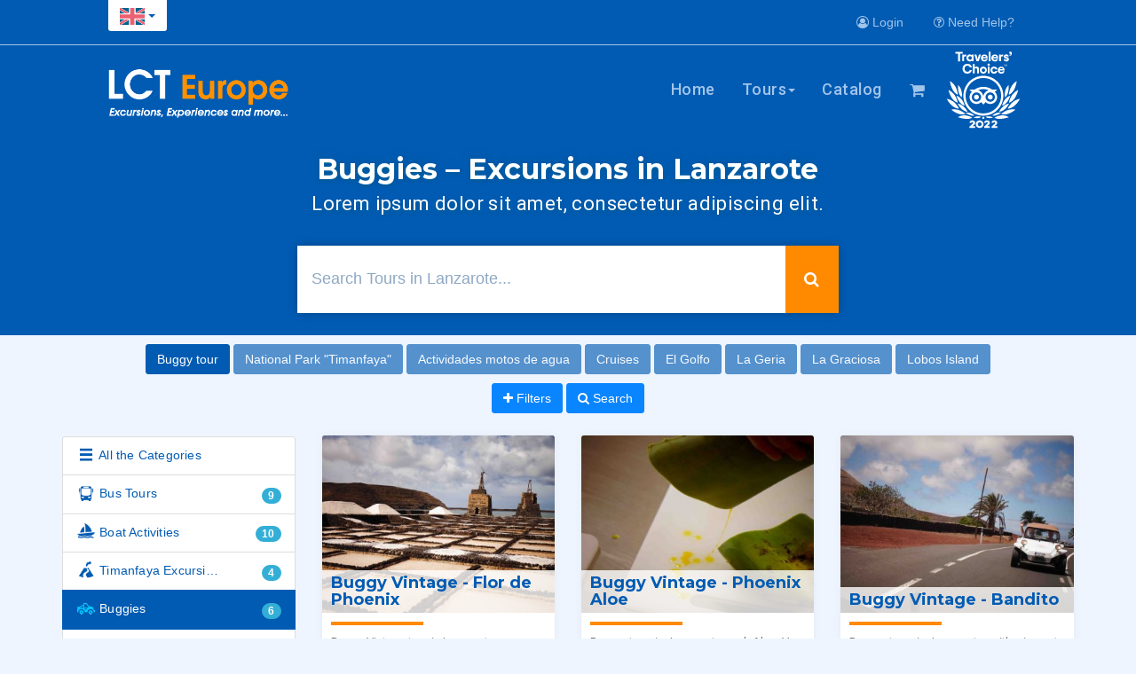

--- FILE ---
content_type: text/html; charset=UTF-8
request_url: https://www.lowcosttourslanzarote.com/buggies
body_size: 7106
content:
<!DOCTYPE html>
<html lang="en">
    <head>
        <title>    Buggies
</title>
        <meta charset="utf-8">       
        <meta name="viewport" content="width=device-width, initial-scale=1.0">
            <link rel="canonical" href="https://www.lowcosttourslanzarote.com/buggies" />
    <meta name="title" content="Buggies" />
    <meta name="description" content="Lorem ipsum dolor sit amet, consectetur adipiscing elit." />
	<link rel="alternate" hreflang="es" href="https://es.lowcosttourslanzarote.com/buggies" />
	<link rel="alternate" hreflang="en" href="https://www.lowcosttourslanzarote.com/buggies" />
    <link rel="alternate" hreflang="de" href="https://de.lowcosttourslanzarote.com/buggies" />
    <link rel="alternate" hreflang="fr" href="https://fr.lowcosttourslanzarote.com/buggies" />
	<link rel="alternate" hreflang="nl" href="https://nl.lowcosttourslanzarote.com/buggies" />
    <link rel="alternate" hreflang="x-default" href="https://www.lowcosttourslanzarote.com/buggies" />
    <meta property="og:title" content="Buggies" />
    <meta property="og:description" content="Lorem ipsum dolor sit amet, consectetur adipiscing elit." />
    <meta property="og:locale" content="en" />
    <meta property="og:url" content="https://www.lowcosttourslanzarote.com/buggies" />
    <meta property="og:image" content="/images/logo.png"/>

        <link rel="shortcut icon" href="https://www.lowcosttourslanzarote.com/assets/favicon.ico">

        <link media="screen" type="text/css" rel="stylesheet" href="https://www.lowcosttourslanzarote.com/css/bootstrap.min.css">

        <link media="all" type="text/css" rel="stylesheet" href="https://www.lowcosttourslanzarote.com/css/theme_frontend.css">

        <link media="all" type="text/css" rel="stylesheet" href="https://www.lowcosttourslanzarote.com/css/font-awesome.css">


         
    <link media="all" type="text/css" rel="stylesheet" href="https://www.lowcosttourslanzarote.com/css/sidebar_tours.css">
 

        
        <script>
          (function(i,s,o,g,r,a,m){i['GoogleAnalyticsObject']=r;i[r]=i[r]||function(){
          (i[r].q=i[r].q||[]).push(arguments)},i[r].l=1*new Date();a=s.createElement(o),
          m=s.getElementsByTagName(o)[0];a.async=1;a.src=g;m.parentNode.insertBefore(a,m)
          })(window,document,'script','https://www.google-analytics.com/analytics.js','ga');

          ga('create', 'UA-93077891-1', 'auto');
          ga('send', 'pageview');

        </script>
        <script src='https://www.google.com/recaptcha/api.js'></script>

    </head>

    <body>
        <nav class="navbar navbar-default navbar-lowcost">
    <div class="container-fluid">
        <div class="row">
            <div class="col-lg-10 col-lg-offset-1 col-md-12 col-md-offset-0" style="padding-bottom:15px;">
                <div class="btn-group">
                    <a class="btn btn-lang dropdown-toggle" data-toggle="dropdown" href="#">
                        <img src="/images/flags/en.png" style="width:28px;" alt="en">
                        <span class="caret"></span>
                    </a>

                    <ul class="dropdown-menu btn-lang-menu">
                                                                                    <li>
                                    <a href="https://es.lowcosttourslanzarote.com/buggies">
                                        <img src="/images/flags/es.png" style="width:28px;" alt="Español">
                                    </a>
                                </li>
                                                                                                                <li>
                                    <a href="https://www.lowcosttourslanzarote.com/buggies">
                                        <img src="/images/flags/www.png" style="width:28px;" alt="English">
                                    </a>
                                </li>
                                                                                                                <li>
                                    <a href="https://de.lowcosttourslanzarote.com/buggies">
                                        <img src="/images/flags/de.png" style="width:28px;" alt="Deutsch">
                                    </a>
                                </li>
                                                                                                                <li>
                                    <a href="https://fr.lowcosttourslanzarote.com/buggies">
                                        <img src="/images/flags/fr.png" style="width:28px;" alt="Français">
                                    </a>
                                </li>
                                                                                                                <li>
                                    <a href="https://nl.lowcosttourslanzarote.com/buggies">
                                        <img src="/images/flags/nl.png" style="width:28px;" alt="Nederlands">
                                    </a>
                                </li>
                                                                        </ul>
                </div>

                <ul class="sub-header-links">
											<li>
	                        <a href="https://www.lowcosttourslanzarote.com/login">
	                            <i class="fa fa-user-circle-o"></i> 
	                            Login
	                        </a>
	                    </li>
					                    <li>
                        <a href="https://www.lowcosttourslanzarote.com/contact">
                            <i class="fa fa-question-circle-o"></i> 
                            Need Help?                        </a>
                    </li>
                </ul>
                
            </div>
        </div>

        <div class="row" style="border-top: 1px solid #a2c5ea;">
            <div class="col-lg-10 col-lg-offset-1 col-md-12 col-md-offset-0">
                <div class="navbar-header">
                    <button aria-controls="navbar" aria-expanded="false" data-target="#navbar" data-toggle="collapse" class="navbar-toggle collapsed" type="button">
                        <span class="sr-only">Toggle navigation</span>
                        <span class="icon-bar"></span>
                        <span class="icon-bar"></span>
                        <span class="icon-bar"></span>
                    </button>

                    <a href="https://www.lowcosttourslanzarote.com/cart" class="btn-shopping-cart btn pull-right visible-xs">
        <i class="fa fa-shopping-cart"></i>
    </a>

                    <a href="https://www.lowcosttourslanzarote.com" class="navbar-brand">
                        <img class="logo-frontend" alt="LOW COST Tours Lanzarote" title="LOW COST Tours Lanzarote" src="/images/affiliates/lowcosttourslanzarote.png">
                        <img src="/images/travel-choice.svg" alt="Best Excursions Lanzarote for Tripadvisor" class="tripadvisor-xs">
                    </a>
                </div>

                <div class="navbar-collapse collapse" id="navbar">
                    <ul class="nav navbar-nav navbar-right">
                        <li>
                            <a href="https://www.lowcosttourslanzarote.com">Home</a>
                        </li>

                        <li class="dropdown" >
							<a href="#" class="dropdown-toggle" data-toggle="dropdown" role="button" aria-haspopup="true" aria-expanded="false">
								Tours<span class="caret"></span></a>
							<ul class="dropdown-menu">
								<li>
									<a href="https://www.lowcosttourslanzarote.com/tours-lanzarote" class="" data-category="">
                                        <img src='/images/all.png' alt='LOW COST Tours Lanzarote'> All the Categories
                                    </a>
								</li>
                                <li role="separator" class="divider"></li>
                                 
			                        <li>
										<a href="https://www.lowcosttourslanzarote.com/bus-tours-excursions-lanzarote" class="" data-category="1"><img src='/images/tags/nJeG6WbM.png' alt='Bus Tours'> Bus Tours</a>
									</li> 
                                    <li role="separator" class="divider"></li>
			                     
			                        <li>
										<a href="https://www.lowcosttourslanzarote.com/boat-trips-lanzarote" class="" data-category="2"><img src='/images/tags/xYfujWqB.png' alt='Boat Activities'> Boat Activities</a>
									</li> 
                                    <li role="separator" class="divider"></li>
			                     
			                        <li>
										<a href="https://www.lowcosttourslanzarote.com/timanfaya-national-park-excursions" class="" data-category="22"><img src='/images/tags/8PrVn1fc.png' alt='Timanfaya Excursions'> Timanfaya Excursions</a>
									</li> 
                                    <li role="separator" class="divider"></li>
			                     
			                        <li>
										<a href="https://www.lowcosttourslanzarote.com/buggies" class="" data-category="3"><img src='/images/tags/6kxC4AcC.png' alt='Buggies'> Buggies</a>
									</li> 
                                    <li role="separator" class="divider"></li>
			                     
			                        <li>
										<a href="https://www.lowcosttourslanzarote.com/jameos-del-agua" class="" data-category="11"><img src='/images/tags/KRF7ZPN4.png' alt=' Jameos del agua'>  Jameos del agua</a>
									</li> 
                                    <li role="separator" class="divider"></li>
			                     
			                        <li>
										<a href="https://www.lowcosttourslanzarote.com/cave-of-the-greens" class="" data-category="13"><img src='/images/tags/3DL2OzHJ.png' alt='Cueva de los Verdes'> Cueva de los Verdes</a>
									</li> 
                                    <li role="separator" class="divider"></li>
			                     
			                        <li>
										<a href="https://www.lowcosttourslanzarote.com/cesar-manrique-foundation" class="" data-category="17"><img src='/images/tags/ulsi6nZG.png' alt='César Manrique Foundation'> César Manrique Foundation</a>
									</li> 
                                    <li role="separator" class="divider"></li>
			                     
			                        <li>
										<a href="https://www.lowcosttourslanzarote.com/wine-route-excursion-lanzarote" class="" data-category="21"><img src='/images/tags/I9Vkya4p.png' alt='Wine Tours'> Wine Tours</a>
									</li> 
                                    <li role="separator" class="divider"></li>
			                     
			                        <li>
										<a href="https://www.lowcosttourslanzarote.com/scuba-diving-and-snorkelling-lanzarote" class="" data-category="43"><img src='/images/tags/AzByG7vN.png' alt='Scuba diving &amp; Snorkeling '> Scuba diving & Snorkeling </a>
									</li> 
                                    <li role="separator" class="divider"></li>
			                     
							</ul>
                        </li>
                        <li>
                            <a href="https://www.lowcosttourslanzarote.com/catalog-tours-and-excursions-lanzarote">Catalog</a>
                        </li>
	
                        <li>
                            <a class="btn-shopping-cart btn hidden-xs" data-placement="bottom" title="Purchase">
        <i class="fa fa-shopping-cart"></i>
    </a>
                        </li>

                        <li class="hidden-xs">
                            <img src="/images/travel-choice.svg" alt="Best Excursions Gran Canaria for Tripadvisor" class="tripadvisor-logo">
                        </li>

                    </ul>

                </div>
            </div>
        </div>
    </div>
</nav>

            <div class="container-fluid header-color">
        <div class="row">
            <div class="col-lg-10 col-lg-offset-1 col-md-12 col-md-offset-0">
                <h1 class="tour-title"> Buggies – Excursions in Lanzarote</h1>
                <h3 class="tour-subtitle">Lorem ipsum dolor sit amet, consectetur adipiscing elit.</h3>
            </div>
        </div>
    </div>

    <div class="container-fluid searcher">
    <form method="GET" action="https://www.lowcosttourslanzarote.com/tours-lanzarote" accept-charset="UTF-8" id="tours-form">
    <div class="row" style="background-color:#015bb3;padding-bottom:25px;">
        <div class="col-md-6 col-md-offset-3">
            <div class="input-group searcher-box">
                <input class="form-control input-lg" placeholder="Search Tours in Lanzarote..." name="q" type="text">

                <span class="input-group-btn">
                    <button class="btn btn-orange btn-lg" type="submit">
                        <i class="fa fa-search"></i>
                    </button>
                </span>
            </div>
        </div>
    </div>
    <div class="container">
        <div class="row">
            <div class="col-md-12">
                <div class="text-center">
                                            <button type="button" class="btn btn-default filter-tag" style="margin-top: 10px" data-tag-id="45" >
    Buggy tour
</button>

<input class="tag45 hidden" name="tags[]" type="checkbox" value="45">
                                            <button type="button" class="btn  filter-tag" style="margin-top: 10px" data-tag-id="12" disabled>
     National Park &quot;Timanfaya&quot;
</button>

<input class="tag12 hidden" name="tags[]" type="checkbox" value="12">
                                            <button type="button" class="btn  filter-tag" style="margin-top: 10px" data-tag-id="46" disabled>
    Actividades motos de agua
</button>

<input class="tag46 hidden" name="tags[]" type="checkbox" value="46">
                                            <button type="button" class="btn  filter-tag" style="margin-top: 10px" data-tag-id="39" disabled>
    Cruises
</button>

<input class="tag39 hidden" name="tags[]" type="checkbox" value="39">
                                            <button type="button" class="btn  filter-tag" style="margin-top: 10px" data-tag-id="18" disabled>
    El Golfo
</button>

<input class="tag18 hidden" name="tags[]" type="checkbox" value="18">
                                            <button type="button" class="btn  filter-tag" style="margin-top: 10px" data-tag-id="15" disabled>
    La Geria
</button>

<input class="tag15 hidden" name="tags[]" type="checkbox" value="15">
                                            <button type="button" class="btn  filter-tag" style="margin-top: 10px" data-tag-id="34" disabled>
    La Graciosa
</button>

<input class="tag34 hidden" name="tags[]" type="checkbox" value="34">
                                            <button type="button" class="btn  filter-tag" style="margin-top: 10px" data-tag-id="35" disabled>
    Lobos Island 
</button>

<input class="tag35 hidden" name="tags[]" type="checkbox" value="35">
                                    </div>

                <div id="collapseTags" class="collapse">
                    <div class="text-center">
                                                    <button type="button" class="btn  filter-tag" style="margin-top: 10px" data-tag-id="25" disabled>
    MiniVan Tours 
</button>

<input class="tag25 hidden" name="tags[]" type="checkbox" value="25">
                                                    <button type="button" class="btn  filter-tag" style="margin-top: 10px" data-tag-id="14" disabled>
    Mirador del Rio
</button>

<input class="tag14 hidden" name="tags[]" type="checkbox" value="14">
                                                    <button type="button" class="btn  filter-tag" style="margin-top: 10px" data-tag-id="32" disabled>
    Monumento al campesino 
</button>

<input class="tag32 hidden" name="tags[]" type="checkbox" value="32">
                                                    <button type="button" class="btn  filter-tag" style="margin-top: 10px" data-tag-id="24" disabled>
    Shows
</button>

<input class="tag24 hidden" name="tags[]" type="checkbox" value="24">
                                                    <button type="button" class="btn  filter-tag" style="margin-top: 10px" data-tag-id="37" disabled>
    Water Activities
</button>

<input class="tag37 hidden" name="tags[]" type="checkbox" value="37">
                                            </div>
                </div>

                <div class="text-center" style="margin-top: 10px">
                                            <button class="btn btn-info" type="button" data-toggle="collapse" data-target="#collapseTags" aria-controls="collapseTags">
                            <i class="fa fa-plus"></i> Filters                        </button>
                                                            <button class="btn btn-info" type="submit">
                        <i class="fa fa-search"></i> Search                    </button>
                                    </div>
            </div>
        </div>
    </div>
    </form>
</div>

    <div class="container" style="padding-bottom:35px;padding-top:0px;">
        <div class="row row-offcanvas row-offcanvas-left">
            
            <div class="col-xs-12 mobile-category visible-xs visible-sm" style="float:none;"> 
    <button class="btn btn-primary btn-lg btn-block" type="button" data-toggle="collapse" data-target="#sidebar-mobile" aria-expanded="false" aria-controls="sidebar-mobile"> 
        <i class="fa fa-bars" aria-hidden="true"></i> Select a category 
    </button> 
    <div class="collapse" id="sidebar-mobile"> 
        <div class="list-group">
            <a href="https://www.lowcosttourslanzarote.com/tours-lanzarote" class="list-group-item change-category" data-category="">
                <img src='/images/all.png' alt='LOW COST Tours Lanzarote'> All the Categories
            </a>
             
                <a href="https://www.lowcosttourslanzarote.com/bus-tours-excursions-lanzarote" class="list-group-item change-category" data-category="1">
                <div class='row'>
                    <div class='col-xs-9 sidebar-tags'>
                        <img src='/images/tags/nJeG6WbM.png' alt='Bus Tours'> 
                        Bus Tours
                    </div>
                    <div class='col-xs-3 text-right'>
                        <span class='badge'>9</span>
                    </div>
                </div> 
                </a> 
             
                <a href="https://www.lowcosttourslanzarote.com/boat-trips-lanzarote" class="list-group-item change-category" data-category="2">
                <div class='row'>
                    <div class='col-xs-9 sidebar-tags'>
                        <img src='/images/tags/xYfujWqB.png' alt='Boat Activities'> 
                        Boat Activities
                    </div>
                    <div class='col-xs-3 text-right'>
                        <span class='badge'>10</span>
                    </div>
                </div> 
                </a> 
             
                <a href="https://www.lowcosttourslanzarote.com/timanfaya-national-park-excursions" class="list-group-item change-category" data-category="22">
                <div class='row'>
                    <div class='col-xs-9 sidebar-tags'>
                        <img src='/images/tags/8PrVn1fc.png' alt='Timanfaya Excursions'> 
                        Timanfaya Excursions
                    </div>
                    <div class='col-xs-3 text-right'>
                        <span class='badge'>4</span>
                    </div>
                </div> 
                </a> 
             
                <a href="https://www.lowcosttourslanzarote.com/buggies" class="list-group-item change-category active" data-category="3">
                <div class='row'>
                    <div class='col-xs-9 sidebar-tags'>
                        <img src='/images/tags/6kxC4AcC.png' alt='Buggies'> 
                        Buggies
                    </div>
                    <div class='col-xs-3 text-right'>
                        <span class='badge'>6</span>
                    </div>
                </div> 
                </a> 
             
                <a href="https://www.lowcosttourslanzarote.com/jameos-del-agua" class="list-group-item change-category" data-category="11">
                <div class='row'>
                    <div class='col-xs-9 sidebar-tags'>
                        <img src='/images/tags/KRF7ZPN4.png' alt=' Jameos del agua'> 
                         Jameos del agua
                    </div>
                    <div class='col-xs-3 text-right'>
                        <span class='badge'>6</span>
                    </div>
                </div> 
                </a> 
             
                <a href="https://www.lowcosttourslanzarote.com/cave-of-the-greens" class="list-group-item change-category" data-category="13">
                <div class='row'>
                    <div class='col-xs-9 sidebar-tags'>
                        <img src='/images/tags/3DL2OzHJ.png' alt='Cueva de los Verdes'> 
                        Cueva de los Verdes
                    </div>
                    <div class='col-xs-3 text-right'>
                        <span class='badge'>4</span>
                    </div>
                </div> 
                </a> 
             
                <a href="https://www.lowcosttourslanzarote.com/cesar-manrique-foundation" class="list-group-item change-category" data-category="17">
                <div class='row'>
                    <div class='col-xs-9 sidebar-tags'>
                        <img src='/images/tags/ulsi6nZG.png' alt='César Manrique Foundation'> 
                        César Manrique Foundation
                    </div>
                    <div class='col-xs-3 text-right'>
                        <span class='badge'>1</span>
                    </div>
                </div> 
                </a> 
             
                <a href="https://www.lowcosttourslanzarote.com/wine-route-excursion-lanzarote" class="list-group-item change-category" data-category="21">
                <div class='row'>
                    <div class='col-xs-9 sidebar-tags'>
                        <img src='/images/tags/I9Vkya4p.png' alt='Wine Tours'> 
                        Wine Tours
                    </div>
                    <div class='col-xs-3 text-right'>
                        <span class='badge'>1</span>
                    </div>
                </div> 
                </a> 
             
                <a href="https://www.lowcosttourslanzarote.com/scuba-diving-and-snorkelling-lanzarote" class="list-group-item change-category" data-category="43">
                <div class='row'>
                    <div class='col-xs-9 sidebar-tags'>
                        <img src='/images/tags/AzByG7vN.png' alt='Scuba diving &amp; Snorkeling '> 
                        Scuba diving & Snorkeling 
                    </div>
                    <div class='col-xs-3 text-right'>
                        <span class='badge'>0</span>
                    </div>
                </div> 
                </a> 
                   
        </div> 
    </div> 
</div> 

<div class="col-xs-8 col-sm-6 col-md-3 col-lg-3 sidebar-offcanvas hidden-xs hidden-sm" id="sidebar" style="margin-top:16px;">    <div class="list-group"> 
        <a href="https://www.lowcosttourslanzarote.com/tours-lanzarote" class="list-group-item change-category" data-category="">
            <img src='/images/all.png' alt='LOW COST Tours Lanzarote'> All the Categories
        </a>
         
            <a href="https://www.lowcosttourslanzarote.com/bus-tours-excursions-lanzarote" class="list-group-item change-category" data-category="1">
                <div class='row'>
                    <div class='col-xs-9 sidebar-tags'>
                        <img src='/images/tags/nJeG6WbM.png' alt='Bus Tours'> 
                        Bus Tours
                    </div>
                    <div class='col-xs-3 text-right'>
                        <span class='badge'>9</span>
                    </div>
                </div> 
            </a> 
         
            <a href="https://www.lowcosttourslanzarote.com/boat-trips-lanzarote" class="list-group-item change-category" data-category="2">
                <div class='row'>
                    <div class='col-xs-9 sidebar-tags'>
                        <img src='/images/tags/xYfujWqB.png' alt='Boat Activities'> 
                        Boat Activities
                    </div>
                    <div class='col-xs-3 text-right'>
                        <span class='badge'>10</span>
                    </div>
                </div> 
            </a> 
         
            <a href="https://www.lowcosttourslanzarote.com/timanfaya-national-park-excursions" class="list-group-item change-category" data-category="22">
                <div class='row'>
                    <div class='col-xs-9 sidebar-tags'>
                        <img src='/images/tags/8PrVn1fc.png' alt='Timanfaya Excursions'> 
                        Timanfaya Excursions
                    </div>
                    <div class='col-xs-3 text-right'>
                        <span class='badge'>4</span>
                    </div>
                </div> 
            </a> 
         
            <a href="https://www.lowcosttourslanzarote.com/buggies" class="list-group-item change-category active" data-category="3">
                <div class='row'>
                    <div class='col-xs-9 sidebar-tags'>
                        <img src='/images/tags/6kxC4AcC.png' alt='Buggies'> 
                        Buggies
                    </div>
                    <div class='col-xs-3 text-right'>
                        <span class='badge'>6</span>
                    </div>
                </div> 
            </a> 
         
            <a href="https://www.lowcosttourslanzarote.com/jameos-del-agua" class="list-group-item change-category" data-category="11">
                <div class='row'>
                    <div class='col-xs-9 sidebar-tags'>
                        <img src='/images/tags/KRF7ZPN4.png' alt=' Jameos del agua'> 
                         Jameos del agua
                    </div>
                    <div class='col-xs-3 text-right'>
                        <span class='badge'>6</span>
                    </div>
                </div> 
            </a> 
         
            <a href="https://www.lowcosttourslanzarote.com/cave-of-the-greens" class="list-group-item change-category" data-category="13">
                <div class='row'>
                    <div class='col-xs-9 sidebar-tags'>
                        <img src='/images/tags/3DL2OzHJ.png' alt='Cueva de los Verdes'> 
                        Cueva de los Verdes
                    </div>
                    <div class='col-xs-3 text-right'>
                        <span class='badge'>4</span>
                    </div>
                </div> 
            </a> 
         
            <a href="https://www.lowcosttourslanzarote.com/cesar-manrique-foundation" class="list-group-item change-category" data-category="17">
                <div class='row'>
                    <div class='col-xs-9 sidebar-tags'>
                        <img src='/images/tags/ulsi6nZG.png' alt='César Manrique Foundation'> 
                        César Manrique Foundation
                    </div>
                    <div class='col-xs-3 text-right'>
                        <span class='badge'>1</span>
                    </div>
                </div> 
            </a> 
         
            <a href="https://www.lowcosttourslanzarote.com/wine-route-excursion-lanzarote" class="list-group-item change-category" data-category="21">
                <div class='row'>
                    <div class='col-xs-9 sidebar-tags'>
                        <img src='/images/tags/I9Vkya4p.png' alt='Wine Tours'> 
                        Wine Tours
                    </div>
                    <div class='col-xs-3 text-right'>
                        <span class='badge'>1</span>
                    </div>
                </div> 
            </a> 
         
            <a href="https://www.lowcosttourslanzarote.com/scuba-diving-and-snorkelling-lanzarote" class="list-group-item change-category" data-category="43">
                <div class='row'>
                    <div class='col-xs-9 sidebar-tags'>
                        <img src='/images/tags/AzByG7vN.png' alt='Scuba diving &amp; Snorkeling '> 
                        Scuba diving & Snorkeling 
                    </div>
                    <div class='col-xs-3 text-right'>
                        <span class='badge'>0</span>
                    </div>
                </div> 
            </a> 
         
    </div> 
</div>             
 
            <div class="col-md-9 col-lg-9"> 
                <div class="row">
                                             
 
                         
                        <div class="col-lg-4 col-md-4 col-sm-6"> 
                            <div class="featured-xs">
                                <a href="https://www.lowcosttourslanzarote.com/buggy-salinas-hervideros-lake-green">
                                    <div class="featured-photo" style="background:url('/photos/UUJ5KcXJ/highlightd8o2WcU6.jpg') no-repeat center center;">                                        <h2>
                                            Buggy Vintage - Flor de Phoenix
                                        </h2>

                                    </div>
                                </a>

                                <div class="featured-text">
                                    <hr>
                                    <p>Buggy Vintage tour in Lanzarote</p>
                                </div>

                                <div class="featured-footer">
                                                                            <div class="featured-price">
                                            <h5>
                                                <span data-toggle="tooltip" title="Min. price for adults">
                                                    <i class="fa fa-male"></i> 280.00€
                                                </span>
                                            </h5>
                                        </div>
                                    
                                                                            <div class="featured-price">
                                            <h5>
                                                <span data-toggle="tooltip" title="Min. price for Kids">
                                                    <i class="fa fa-child"></i> 280.00€
                                                </span>
                                            </h5>
                                        </div>
                                                                    </div>

                                <a href="https://www.lowcosttourslanzarote.com/buggy-salinas-hervideros-lake-green" class="featured-link">More details and book</a>
                            </div>
                        </div>
                                             
 
                         
                        <div class="col-lg-4 col-md-4 col-sm-6"> 
                            <div class="featured-xs">
                                <a href="https://www.lowcosttourslanzarote.com/buggy-tour-lanzarote-aloe-discover-adventure">
                                    <div class="featured-photo" style="background:url('/photos/caCdomjn/highlightfpDWNA8I.jpg') no-repeat center center;">                                        <h2>
                                            Buggy Vintage - Phoenix Aloe
                                        </h2>

                                    </div>
                                </a>

                                <div class="featured-text">
                                    <hr>
                                    <p>Buggy tour in Lanzarote and Aloe Vera experience</p>
                                </div>

                                <div class="featured-footer">
                                                                            <div class="featured-price">
                                            <h5>
                                                <span data-toggle="tooltip" title="Min. price for adults">
                                                    <i class="fa fa-male"></i> 320.00€
                                                </span>
                                            </h5>
                                        </div>
                                    
                                                                            <div class="featured-price">
                                            <h5>
                                                <span data-toggle="tooltip" title="Min. price for Kids">
                                                    <i class="fa fa-child"></i> 320.00€
                                                </span>
                                            </h5>
                                        </div>
                                                                    </div>

                                <a href="https://www.lowcosttourslanzarote.com/buggy-tour-lanzarote-aloe-discover-adventure" class="featured-link">More details and book</a>
                            </div>
                        </div>
                                             
                            <div class="clearfix visible-sm-block"></div> 
                         
 
                         
                        <div class="col-lg-4 col-md-4 col-sm-6"> 
                            <div class="featured-xs">
                                <a href="https://www.lowcosttourslanzarote.com/buggy-bandito-tour-lanzarote">
                                    <div class="featured-photo" style="background:url('/photos/8YbRflse/highlightIkWJ09CF.jpg') no-repeat center center;">                                        <h2>
                                            Buggy Vintage - Bandito
                                        </h2>

                                    </div>
                                </a>

                                <div class="featured-text">
                                    <hr>
                                    <p>Buggy tour in Lanzarote with views to Fuerteventura</p>
                                </div>

                                <div class="featured-footer">
                                                                            <div class="featured-price">
                                            <h5>
                                                <span data-toggle="tooltip" title="Min. price for adults">
                                                    <i class="fa fa-male"></i> 300.00€
                                                </span>
                                            </h5>
                                        </div>
                                    
                                                                            <div class="featured-price">
                                            <h5>
                                                <span data-toggle="tooltip" title="Min. price for Kids">
                                                    <i class="fa fa-child"></i> 300.00€
                                                </span>
                                            </h5>
                                        </div>
                                                                    </div>

                                <a href="https://www.lowcosttourslanzarote.com/buggy-bandito-tour-lanzarote" class="featured-link">More details and book</a>
                            </div>
                        </div>
                                             
 
                         
                            <div class="clearfix visible-md-block visible-lg-block"></div> 
                         
                        <div class="col-lg-4 col-md-4 col-sm-6"> 
                            <div class="featured-xs">
                                <a href="https://www.lowcosttourslanzarote.com/buggy-tour-gofio-lanzarote">
                                    <div class="featured-photo" style="background:url('/photos/WAVUPh92/highlightUvRrMryg.jpg') no-repeat center center;">                                        <h2>
                                            Buggy Vintage - Gofio Phoenix
                                        </h2>

                                    </div>
                                </a>

                                <div class="featured-text">
                                    <hr>
                                    <p>Discover Lanzarote&#039;s culinary culture</p>
                                </div>

                                <div class="featured-footer">
                                                                            <div class="featured-price">
                                            <h5>
                                                <span data-toggle="tooltip" title="Min. price for adults">
                                                    <i class="fa fa-male"></i> 320.00€
                                                </span>
                                            </h5>
                                        </div>
                                    
                                                                            <div class="featured-price">
                                            <h5>
                                                <span data-toggle="tooltip" title="Min. price for Kids">
                                                    <i class="fa fa-child"></i> 320.00€
                                                </span>
                                            </h5>
                                        </div>
                                                                    </div>

                                <a href="https://www.lowcosttourslanzarote.com/buggy-tour-gofio-lanzarote" class="featured-link">More details and book</a>
                            </div>
                        </div>
                                             
                            <div class="clearfix visible-sm-block"></div> 
                         
 
                         
                        <div class="col-lg-4 col-md-4 col-sm-6"> 
                            <div class="featured-xs">
                                <a href="https://www.lowcosttourslanzarote.com/saline-janubio-yaiza-playa-blanca-buggy">
                                    <div class="featured-photo" style="background:url('/photos/NDAMXpJN/highlightPwQfUL1V.jpg') no-repeat center center;">                                        <h2>
                                            Buggy Vintage - Phoenix Explorer
                                        </h2>

                                    </div>
                                </a>

                                <div class="featured-text">
                                    <hr>
                                    <p>Excursion in a vintage buggy through the salt pans of Janubio in the south of Lanzarote</p>
                                </div>

                                <div class="featured-footer">
                                                                            <div class="featured-price">
                                            <h5>
                                                <span data-toggle="tooltip" title="Min. price for adults">
                                                    <i class="fa fa-male"></i> 180.00€
                                                </span>
                                            </h5>
                                        </div>
                                    
                                                                            <div class="featured-price">
                                            <h5>
                                                <span data-toggle="tooltip" title="Min. price for Kids">
                                                    <i class="fa fa-child"></i> 180.00€
                                                </span>
                                            </h5>
                                        </div>
                                                                    </div>

                                <a href="https://www.lowcosttourslanzarote.com/saline-janubio-yaiza-playa-blanca-buggy" class="featured-link">More details and book</a>
                            </div>
                        </div>
                                             
 
                         
                        <div class="col-lg-4 col-md-4 col-sm-6"> 
                            <div class="featured-xs">
                                <a href="https://www.lowcosttourslanzarote.com/buggy-excursion-lanzarote-experience">
                                    <div class="featured-photo" style="background:url('/photos/XKRh8HQl/highlightcvX5PHmN.jpg') no-repeat center center;">                                        <h2>
                                            Buggy Vintage - Rising Phoenix
                                        </h2>

                                    </div>
                                </a>

                                <div class="featured-text">
                                    <hr>
                                    <p>Discover the flavours of Lanzarote with this vintage buggy activity.</p>
                                </div>

                                <div class="featured-footer">
                                                                            <div class="featured-price">
                                            <h5>
                                                <span data-toggle="tooltip" title="Min. price for adults">
                                                    <i class="fa fa-male"></i> 220.00€
                                                </span>
                                            </h5>
                                        </div>
                                    
                                                                            <div class="featured-price">
                                            <h5>
                                                <span data-toggle="tooltip" title="Min. price for Kids">
                                                    <i class="fa fa-child"></i> 220.00€
                                                </span>
                                            </h5>
                                        </div>
                                                                    </div>

                                <a href="https://www.lowcosttourslanzarote.com/buggy-excursion-lanzarote-experience" class="featured-link">More details and book</a>
                            </div>
                        </div>
                                    </div>
                <div class="text-center">
            
        <p>Showing results from 1 to 6 of 6 records</p>
    </div>
            </div>
        </div>

    </div>


        <footer class="footer footer-lowcost">
    <div class="container">
        <div class="row" style="padding-bottom:35px;padding-top:35px;">
            <div class="col-md-4">
                <div class="featured-xs">
                    <div class="featured-photo" style="background:url('/images/footer_lwlz.jpg') no-repeat center center;">
                        <h4><i class="fa fa-heart"></i> LCT Lanzarote</h4>
                    </div>
                    <div class="featured-text" id="text" style="min-height: 185px;">
                        <hr>
                        <p>Your Low-cost travel agents in Lanzarote. We're professionals, whose only goal is to:</p>
                        <h5 style="text-align:left;">"Offer you the best excursions in Lanzarote" </h5>
                        <p>Hope to see you soon with us. Enjoy your holidays. <p>
                    </div>
                    <a href="https://www.lowcosttourslanzarote.com/faqs" class="featured-link">Read more</a>
                </div>
            </div>
            <div class="col-md-4">
                <div class="featured-xs">
                    <div class="featured-photo">
                        <iframe width="100%" height="100%" src="https://www.youtube.com/embed/C2pB_ufc700?rel=0&amp;showinfo=0" frameborder="0" allowfullscreen></iframe>
                        <h4><i class="fa fa-video-camera"></i> Featured Video</h4>
                    </div>
                    <div class="featured-text" style="min-height: 185px;">
                        <hr>
                        <h4>Discover Lanzarote</h4>
                        <p>Lanzarote Biosphere Reserve, destination for families who love the beach and / or mountain walkers and surfers.</p>
                    </div>
                    <a href="https://www.youtube.com/watch?v=C2pB_ufc700" target="_blank" class="featured-link">Watch video</a>
                </div>
            </div>
            <div class="col-md-4">
                <div class="featured-xs">
                    <div class="featured-photo" style="background:url('/images/catalogo-cover.jpg') no-repeat center top / 100% auto; height:445px;">
                        <h4><i class="fa fa-book"></i> Multimedia Catalog</h4>
                    </div>
                    <a href="https://www.lowcosttourslanzarote.com/downloads/catalogo_lanzarote.pdf" class="featured-link" target="_blank">See multimedia catalog </a>
                </div>
            </div>
        </div>
    </div>
    <div class="container-fluid">
        <div class="row footer-payments">
            <div class="col-md-3 col-md-offset-1">
                <p>
                    <span class="fa-stack">
                        <i class="fa fa-square-o fa-stack-2x"></i>
                        <i class="fa fa-lock fa-stack-1x"></i>
                    </span>
                    Secure payment with                </p>
                <img src="/images/payments/santander.png" style="margin-top: -4px" alt="Banco Santander">
            </div>
            <div class="col-md-3">
                <p><i class="fa fa-credit-card"></i> Secure payment with</p>
                <img src="/images/payments/verified-visa.png" alt="Verified Visa">
            </div>
            <div class="col-md-4">
                <p><i class="fa fa-credit-card"></i> You can pay</p>
                <img src="/images/payments/paypal.png" alt="Paypal">
                <img src="/images/payments/visa.png" alt="Visa">
                <img src="/images/payments/mastercard.png" alt="Mastercard">
                <img src="/images/payments/maestro.png" alt="Maestro">
            </div>
        </div>
    </div>

    <div class="container">

        <div class="row footer-menu">
            <div class="col-md-6 col-lg-3">
            <h5>Contact</h5>
            <hr>
            <ul>
                <li>
                    <a href="https://www.facebook.com/lcteurope/">
                        <img src="/images/fb.png" style="width:32px; margin-right:5px;" alt="Facebook LowCostTours">
                    </a>
                </li>
                <li>
                    <i class="fa fa-clock-o fa-1x" aria-hidden="true"></i>&nbsp;
                    <a href="#">
                        <span itemprop="openingHours" content="Mo-Su 08:00-21:00">Monday to Friday from 08:00h to 20:00h. Saturdays and Sundays from 08:00h to 16:00h.</span>
                    </a>
                </li>
                <li>
                    <i class="fa fa-phone fa-1x" aria-hidden="true"></i>&nbsp;
                    <a href="tel://34928248777" style="color:#fff;">
                        <span itemprop="telephone">+34 928 248 777</span>
                    </a>
                </li>
                <li>
                    <i class="fa fa-mobile fa-1x" aria-hidden="true"></i>&nbsp;
                    <a href="tel://34646819000" style="color:#fff;">
                        <span itemprop="telephone">+34 646 819 000</span>
                    </a>
                </li>
                <li>
                    <i class="fa fa-envelope fa-1x" aria-hidden="true">&nbsp;</i>
                    <a href="mailto:info@lowcosttourslanzarote.com">
                        <small itemprop="email">info@lowcosttourslanzarote.com</small>
                    </a>
                </li>
                <li>
                    <i class="fa fa-info fa-1x" aria-hidden="true"></i>&nbsp;
                    <a href="https://www.lowcosttourslanzarote.com/contact">Need Help?</a>
                </li>
                <li><a href="https://www.lowcosttourslanzarote.com/contact">Contact</a></li>
            </ul>
            </div>
            <div class="col-md-6 col-lg-3" style="min-height:310px;">
                <h5>LOW COST Tours <span style="color:#fff;font-size:16px;">Lanzarote</span></h5>
                <hr>
                <ul>
                    <li><a href="https://www.lowcosttourslanzarote.com/register-agency">	Register agency</a></li>
                    <li><a href="https://www.lowcosttourslanzarote.com/tours-lanzarote" class="orange">Tours in Lanzarote</a></li>
                    <li><a href="https://www.lowcosttoursgrancanaria.com/" class="orange">Tours in Gran Canaria</a></li>
                    <li><a href="https://www.entradaalhambra.es/" class="orange">Tours in Granada (The Alhambra)</a></li>
                    <li><a href="https://www.lowcosttourslanzarote.com/about">About Us</a></li>
                    <li><a href="https://www.lowcosttourslanzarote.com/blog">Blog</a></li>
                    <li><a href="https://www.lowcosttourslanzarote.com/faqs">FAQs - Excursions in Lanzarote</a></li>
                </ul>
            </div>
            <div class="col-md-6 col-lg-3">
                <h5>COVID-19</span></h5>
                <hr>
                <ul>
                    <li>
                        <a href="/downloads/covid-19-health_safety_protocol.pdf#page=3" target="_blank">
                            Health Safety Protocol (HSP*)                        </a>
                    </li>
                    <li>
                        <a href="/downloads/insurance-covid-19-en.pdf" target="_blank">
                            Insurance in case of lockdown due Covid-19                        </a>
                    </li>
                    <li>
                        <a href="https://www.lowcosttourslanzarote.com/downloads/informacion_pss_covid_19.pdf" target="_blank">
                            Important information on the HSP*                        </a>
                    </li>
                    <li>
                        <a href="/downloads/modelo_declaracion_responsable_covid_19_en.pdf" target="_blank">
                            Responsible care declaration form                        </a>
                    </li>
                </ul>
            </div>
            <div class="col-md-6 col-lg-3">
                <h5>Legal</h5>
                <hr>
                <ul>
                    <li><a href="https://www.lowcosttourslanzarote.com/legal">Legal</a></li>
                    <li><a href="https://www.lowcosttourslanzarote.com/politic">Privacy Policy</a></li>
                    <li><a href="https://www.lowcosttourslanzarote.com/terms">Terms & Conditions</a></li>
                    <li><a href="https://www.lowcosttourslanzarote.com/cookies">Cookies Policy</a></li>
                    <li>Nº Intermediador Turístico<br>I-AV-0002932.1 / I-AV-0002932.2</li>
                </ul>
            </div>
        </div>
        <div class="row">
            <div class="col-md-12 text-center" style="padding-top:10px; padding-bottom:10px;">
                <img src="/images/tripadvisor_footer.svg" style="margin:0 auto;width:100%;max-width:155px;display:inline-block;" alt="Best Excursions Lanzarote for Tripadvisor">
                <img src="/images/travel-choice.svg" style="margin:0 auto;width:100%;max-width:155px;display:inline-block;" alt="Best Excursions Lanzarote for Tripadvisor">
            </div>
        </div>
    </div>
    <div class="container-fluid">
        <div class="row footer-copy">
            <div class="col-md-12">
                <p>Copyright &copy; 2026 LOW COST Tours Lanzarote / I-AV-0002932.1 / I-AV-0002932.2 / <a targer="_blank" href="https://www.atlanticsystems.es/">WebDesign By AtlanTIC Systems</a>.</p>
            </div>
        </div>
    </div>
</footer>

        <script src="https://www.lowcosttourslanzarote.com/build/js/app-9e46491b06.js"></script>

        <script src="https://www.lowcosttourslanzarote.com/build/js/frontend-2210fc5cbf.js"></script>


            <script type="text/javascript">
        $(document).ready(function () {
            $('.filter-tag').click(function () {
                $checkbox = $('.tag' + $(this).data('tag-id'));

                if ($checkbox.prop('checked')) {
                    $checkbox.prop('checked', false);
                    $(this).removeClass('btn-primary');
                    $(this).addClass('btn-default');
                } else {
                    $checkbox.prop('checked', true);
                    $(this).removeClass('btn-default');
                    $(this).addClass('btn-primary');
                }

                var tags = $('.filter-tag.btn-primary').map(function () {
                    return $(this).data('tag-id');
                }).get();

                if (tags.length) {
                    $.get('https://www.lowcosttourslanzarote.com/tours-lanzarote/filter', {
                        tags: tags,
                    }).done(function (response) {
                        $('.filter-tag').each(function () {
                            if (!$(this).hasClass('btn-primary')) {
                                if ($.inArray($(this).data('tag-id'), response) >= 0) {
                                    $(this).addClass('btn-default');
                                    $(this).prop('disabled', false);
                                } else {
                                    $(this).removeClass('btn-default');
                                    $(this).prop('disabled', true);
                                }
                            }
                        });
                    });
                } else {
                    $('.filter-tag').each(function () {
                        $(this).addClass('btn-default');
                        $(this).prop('disabled', false);
                    });
                }
            });
        });
    </script>
    </body>
</html>


--- FILE ---
content_type: text/css
request_url: https://www.lowcosttourslanzarote.com/css/theme_frontend.css
body_size: 6948
content:
@import 'https://fonts.googleapis.com/css?family=Montserrat:700|Roboto:400,500,700';

body{background:#eef5ff!important;}

a{ color: #015bb3; }

b, strong {color:#4b4b4b;}

h1,h2,h3,h4,h5{
  color: #015bb3;
  font-family: 'Montserrat', sans-serif;
}

h1 small, h2 small, h3 small, h4 small, h5 small{
  color: #015bb3;
}

p{font-family: 'Roboto', sans-serif;}

select {
  -webkit-appearance: none;
  -moz-appearance: none;
  appearance: none;
  background: url(../images/arrow-select.png) #edf6ff !important;
  background-repeat:no-repeat !important;
  background-position:right center !important;
}
select::-ms-expand { 
  display: none; /* remove default arrow on ie10 and ie11 */
}

select.input-lg{
  line-height:1.3333333 !important;
}


.btn-primary{
  background:#015bb3;
  border-color:#015bb3;
}

.btn-primary:hover,
.btn-primary:focus{
  background:#0985ff;
  border-color:#0985ff;
}

.btn-warning{
  background:#db2e57;
  border-color:#db2e57;
}

.btn-success{
  background:#49da90;
  border-color:#49da90;
}

.btn-orange{
  background:#ff8a00;
  border-color:#ff8a00;
  color: #fff;
}

.btn-orange:hover,
.btn-orange:focus{
  background:#e26001;
  border-color:#e26001;
  color: #fff;
}

.btn-info{
  background:#0985ff;
  border-color:#0985ff;
}

.btn-info:hover,
.btn-info:focus{
  background:#0073e5;
  border-color:#0073e5;
}

.input-group-addon{
  background:#0985ff !important;
  color:#fff !important;
}

.filter-tag,
.filter-tagdisabled{
  background-color:#015bb3;
  border-color:#015bb3;
  color:#fff !important;
}

.filter-tag:hover,
.filter-tag:focus{
  background:#0073e5;
  border-color:#0073e5;
  color:#fff;
}

.text-danger{ color: #db2e57 !important; }

.hr-lowcost{
  border: 3px solid #ff8a00;
  margin:25px auto;
  width:175px;
}

.checkbox b, label{
  color:#015bb3;
}

.form-control {
  background-color: #edf6ff;
  border: 1px solid #bedfff;
}

.form-control:focus {
  border-color: #0985ff;
  -webkit-box-shadow: inset 0 1px 1px  rgba(0, 183, 255, 0.1), 0 0 8px rgba(0, 156, 255, 0.6);
  box-shadow: inset 0 1px 1px rgba(0, 183, 255, 0.1), 0 0 8px rgba(0, 156, 255, 0.6);
}

.badge{ background: #33aed6 !important; }

.navbar-lowcost{
  background-color: #015bb3;
  border-radius: 0px;
  border-width: 0;
  margin-bottom: 0;
}

.btn-lang{
  background: #fff;
  border-radius: 0 0 3px 3px;
}

.btn-lang-menu{
  min-width: 66px;
}

.btn-lang-menu > li > a{
  padding: 6px 12px;
}

.sub-header-links{
  list-style: none;
  display: inline-block;
  float: right;
  margin: 0;
  padding: 15px 0 0;
}

.sub-header-links li{
  display: inline-block;
  padding: 0 15px;
}

.sub-header-links li > a{
  color: #a2c5ea;
  transition: all 0.4s linear;
}

.sub-header-links li > a:hover{
  color: #fff;
  text-decoration: none !important;
}

.sub-header-links li > a.btn-info{
  color: #fff;
  padding:6px 12px;
}

.sub-header-links li > a.btn-info:hover,
.sub-header-links li > a.btn-info:focus{
  color: #fff;
  background:#0073e5;
  border-color:#0073e5;
}

.navbar-brand{padding: 15px;}

.logo-frontend{
  height: 75px;
}

.navbar-default .navbar-nav > li > a{color: #a2c5ea;}
.navbar-nav > li > a {
  font-family: "Roboto";
  font-weight: 500;
  font-size: 18px;
  letter-spacing: 0.50px;
  transition: all 0.4s linear;
}

.navbar-brand > img.tripadvisor-xs{
  display:none;
}

.tripadvisor-logo{
  display:block;
  margin:0 auto 0;
  width:100px;
}

.btn-shopping-cart .label-danger {
  border-radius: 50%;
  font-size: 9px;
  right: -3px;
  position: absolute;
  top: 25px;
}

.btn-shopping-cart .label {
  border: 2px solid #d9534f;
  font-family: 'Roboto', sans-serif;
  font-weight: 700;
  padding: 3px 5px;
  text-align: center;
}

.dropdown-menu li:hover .sub-menu {
  visibility: visible;
}

.dropdown-menu > li > a img {
  height: 22px;
}

.dropdown:hover .dropdown-menu {
  display: block;
}

.search-panel > .btn img { display: none; }

.categories-search{ min-width: 210px; }

.categories-search > li > a { padding: 3px 10px; }

.categories-search img{ width: 22px; }

.categories-search .badge{ float:right; }

.popover{ margin-top:-12px !important; }

.slide-lowcost{
  background-size: cover;
  height:450px;
}

.container-slider-info{
  display: block;
  height: 100%;
  margin: 0px auto;
  max-width: 1170px;
  padding-left: 15px;
  padding-right: 15px;
  width: 100;
}

.slide-info{
  background:rgba(0, 0, 0, 0.55);
  display:block;
  float: left;
  height: 100%;
  margin:0px auto;
  padding: 15px;
  text-align: left;
  width:400px;
}

.slide-info h2{
  color: #fff;
  margin: 10px 0;
    /*overflow: hidden;
    text-overflow: ellipsis;
    white-space: nowrap;*/
}

.slide-info h4{
  color: #fff;
  font-family: 'Roboto', sans-serif;
  font-weight: bold;
  font-size: 14px;
  margin: 10px 0px;
    overflow: hidden;
    text-overflow: ellipsis;
    white-space: nowrap;
}

.slide-info hr{
  border: 3px solid #ff8a00;
  margin: 15px 0px;
  width: 175px
}

.slide-stars{
  color: #ff8a00;
  font-size: 18px;
  letter-spacing: 3px;
  padding: 20px 0px 0px;
  width: 100%;
}

.slide-footer{
  width:100%;
}

.slide-price:first-child{
  border-right:2px solid #fff;
  padding-left: 0px;
}

.slide-price{
  display: inline-block;
  min-height: 60px;
  padding-left: 15px;
  width:150px;
}

.slide-price h5{
  color: #fff;
  font-size: 16px;
}

.slide-price h5 > span{
  font-size: 28px;
}

.slide-link{
  display: block;
}

.slide-link a{
  font-weight: 700;
  letter-spacing: 0.5px;
  margin: 10px 0;
}

.searcher{
  margin-top: 0px;
  padding-bottom: 10px;
  position: relative;
}

.searcher-box{
  background:#fff;
  box-shadow: 0 0 10px rgba(0,0,0,0.25);
  border-radius:0px; 
  margin-top: 25px; 
  /*padding-top: 20px; 
  padding-bottom: 20px;*/
}

.searcher-box > .form-control{
  height:75px;
  border-radius:0px;
  border:0;
}

.searcher-box > .input-group-btn .btn{
  border-radius:0;
  padding:25px 20px;
  letter-spacing: 1px;
}

.searcher .form-control{ background: #fff !important; }

.featured{
  background:#fff;
  border: 0px solid #e8ecf0;
  border-radius: 5px;
  box-shadow:0 0 10px rgba(0,0,0,.05);
  margin-bottom: 30px;
  width:100%;
}

.featured-photo{
  background-size: cover !important;
  border-radius: 5px 5px 0 0;
  height:260px;
  position: relative;
  width:100%;
}

.featured-photo h3,
.featured-photo h4{
  background:rgba(255,255,255,1.00);
  bottom:0;
  margin: 0;
  padding:5px 20px;
  position:absolute;
    overflow: hidden;
    width: 100%;
}

.featured-stars{
  bottom: 0;
  color: #ff8a00;
  font-size: 18px;
  letter-spacing: 3px;
  padding: 10px 20px;
  position: absolute;
}

.featured-text{
  min-height: 120px;
  font-size: 13px;
  padding:10px 20px 10px;
  width:100%;
  text-align: justify;
  -webkit-hyphens: auto;
  -moz-hyphens: auto;
  -ms-hyphens: auto;
  hyphens: auto;
}

.featured-text p{
  margin:0;
}

.featured-text hr{
  border:2px solid #ff8a00;
  margin:0 0 10px 0;
  width:100px;
}

.featured-footer{
  border-top:2px solid #a2c5ea;
  width:100%;
}

.featured-price{
  display: inline-block;
  padding: 10px 20px;
  text-align: center;
  width:49%;
}

.featured-price:nth-child(2n+1){
  border-right:2px solid #a2c5ea;
}

.featured-price h5{
  font-size: 16px;
  margin:0;
}

.featured-price h5 > span{
  font-size: 28px;
}

.featured-price h5 > span > .fa-child{
  font-size: 22px;
}

button.featured-link{
  border:0px;
}

.featured-link{
  background:#ff8a00;
  border-radius: 0 0 5px 5px;
  color:#fff;
  display: block;
  font-weight: 700;
  letter-spacing: 0.5px;
  text-align:center;
  transition: all 0.2s ease-out 0s;
  padding:10px;
  width: 100%;
}

.featured-link:hover{
  background:#e26001;
  color: #fff;
  text-decoration: none;
}

.featured-category{
  box-shadow:0 0 10px rgba(0,0,0,.05);
}

.featured-category > a > .featured-photo{
  background-size: auto 260px !important;
  transition: all 0.2s ease-out 0s;
}

.featured-category > a > .featured-photo:hover{
  background-size: auto 300px !important;
}

.featured-category > a > .featured-text{
  min-height: 95px;
}

.middle-tittle{
  background: #015bb3;
  margin-top: 30px;
  padding-bottom: 20px;
  padding-top: 20px;
  text-align: center;
}

.middle-tittle h2{
  color: #fff;
  margin-top: 10px;
}

.middle-tittle h3{
  color: #dee3ed;
}

.middle-tittle a{
  color: #ff8a00;
}

.sub-title-categories{
  font-size: 26px;
}

.featured-xs, .comments{
  background:#fff;
  border: 0px solid #e8ecf0;
  border-radius: 3px;
  box-shadow:0 0 10px rgba(0,0,0,.05);
  color: #6f6f6e;
  margin: 15px 0;
  width:100%;
}

.featured-xs > a .featured-photo{
  border-radius: 3px 3px 0 0;
  height:200px;
}

.featured-xs > a .featured-photo h3,
.featured-xs > a .featured-photo h2
{
  background:rgba(255,255,255,0.80);
  bottom:0;
  font-size: 18px;
  margin: 0;
  padding:5px 10px;
  position:absolute;
  overflow: hidden;
  width: 100%;
}

.featured-xs > a .featured-photo > .featured-stars {
  bottom: 0;
  color: #ff8a00;
  font-size: 15px;
  letter-spacing: 1px;
  padding: 10px 15px;
  position: absolute;
}

.featured-xs > .featured-link{
  border-radius: 0 0 3px 3px;
}

.featured-xs > .featured-text{
  min-height: 135px;
  padding:10px;
}

.featured-xs > .featured-text p{
  font-size: 13px;
  margin:0;
}

.featured-xs > .featured-footer > .featured-price{
  padding: 10px;
}

.featured-xs > .featured-footer > .featured-price h5{
  font-size: 14px;
  margin:0;
}

.featured-xs > .featured-footer > .featured-price h5 > span{
  font-size: 19px;
}

.featured-xs > .featured-footer > .featured-price h5 > span > .fa-child{
  font-size: 15px;
}


.comments-title{
  padding: 7px 0;
}

.comments-title h3{
  margin:10px 0;
  text-align: center;
}

.comments-title hr{
  border:3px solid #ff8a00;
  margin:10px auto;
  width:100px;
}

.comments-photo{
  background-size: cover;
  height:150px;
  position: relative;
  width:100%;
}

.comments-stars{
  color: #ff8a00;
  font-size: 16px !important;
  letter-spacing: 1px;
  margin-bottom: 5px;
}

.comments-text{
  padding:15px;
  width:100%;
}

.comments-text h3{
  margin-bottom: 5px;
  margin-top: 0;
  font-size: 16px;
}

.comments-text h4{
  margin-bottom: 5px;
  margin-top: 0;
  font-size: 14px;
}

.comments-text p{
  margin-top: 0;
  font-size: 12px;
  text-align: justify;
  -webkit-hyphens: auto;
  -moz-hyphens: auto;
  -ms-hyphens: auto;
  hyphens: auto;
}

.comments-link{
  background:#015bb3;
  color:#fff;
  display: block;
  font-weight: 700;
  letter-spacing: 0.5px;
  text-align:center;
  padding:10px;
  width: 100%;
}

.comments-link:hover{
  background:#01386d;
  color: #fff;
  text-decoration: none;
}

/*// MODULO Trip_Avisor //*/
.widSSP{ width: 100% !important; }

.others-tours h2{
  margin:30px 0 12px;
  text-align: center;
}

.others-tours hr{
  border:3px solid #ff8a00;
  margin:10px auto;
  width:100px;
}

.container-things {
  padding-top: 25px;
  padding-bottom: 25px;
  background: #fff;
  box-shadow: 0 0 10px rgba(0,0,0,.05);
  border-radius: 5px 5px 0 0;
}

.container-things a{
  color:#36a7da;
}

.container-things h3{
  margin:10px 0;
}

.container-things hr{
  border:3px solid #ff8a00;
  margin:20px 0;
  width:100px;
}

.container-things p{
  margin-top: 0;
  font-size: 16px;
  text-align: justify;
  -webkit-hyphens: auto;
  -moz-hyphens: auto;
  -ms-hyphens: auto;
  hyphens: auto;
}

.acuatic-tours{
  background: url('../images/bg-acuatic.jpg')no-repeat bottom center;
  background-size: cover;
  margin-bottom: -25px;
  padding-bottom: 35px;
  padding-top: 35px;
}

.acuatic-tours .featured{
  border: 0px solid #a2c5ea;
}

.acuatic-link{
  background:#33aed6;
  color:#fff;
  display: block;
  font-weight: 700;
  letter-spacing: 0.5px;
  text-align:center;
  padding:10px;
  width: 100%;
}

.acuatic-link:hover{
  background:#2a96b9;
  color: #fff;
  text-decoration: none;
}

.tour-title{
  bottom: 100px;
  color:#fff;
  font-size: 50px;
  text-align:center;
  text-shadow: 0px 2px 4px rgba(0,93,121,0.5), -2px -4px 10px rgba(0,93,121,0.2);
  position: absolute;
  width: 100%;
}

.tour-subtitle{
  bottom: 100px;
  color:#fff;
  font-size: 30px;
  text-align:center;
  text-shadow: 0px 3px 4px rgba(0,93,121,0.5);
  position: absolute;
  width: 100%;
}

.tour-subtitle small{
  color:#b2cdec;
}

.tour-subtitle small b{
  color:#fff;
}

.tour-header-block {
  background: #015bb3;
  border-bottom:2px solid #a2c5ea;
  border-radius: 4px 4px 0 0;
  box-shadow:0 0 10px rgba(0,0,0,.05);
  color: #fff;
  padding: 15px;
}

.tour-header-price{
  border-right:2px solid #a2c5ea;
  display: inline-block;
  width:25%;
}

.tour-header-time{
  display: inline-block;
  width:45%;
}

.tour-header-block h4{
  color: #fff;
  font-size: 24px;
  line-height: 28px;
  margin-bottom: 6px;
  margin-top: 6px;
}

.tour-header-block h4 > small{
  color: #fff;
}

.tour-header-block h4 > span{
  font-family: 'Roboto', sans-serif;
  font-size: 14px;
}

.header-block-cart{
  margin-top:-70px;
}

.tour-container-block {
  background: #fff none repeat scroll 0 0;
  border-radius: 0 0 4px 4px;
  border: 1px solid #e8ecf0;
  box-shadow:0 0 10px rgba(0,0,0,.05);
  margin-bottom: 15px;
  padding: 15px;
}

.tour-container-block > .flexslider{
  margin: 20px 0;
}

.tour-container-block .flex-control-paging li a{
  background: rgba(0, 0, 0, 0.1) none repeat scroll 0 0
}

.tour-container-block > .flexslider > .flex-control-nav{
  bottom: -30px;
}

.tour-container-block > .flexslider > .flex-direction-nav a,
.tour-container-block > .flexslider > .flex-direction-nav a::before{
  color: rgba(0, 0, 0, 0.8);
}

.tour-container-block hr{
  border:3px solid #ff8a00;
  margin:10px 0;
  width:175px;
}

.tour-container-block p{
  margin-top: 0;
  font-size: 15px;
  letter-spacing: 0.3;
  text-align: justify;
  -webkit-hyphens: auto;
  -moz-hyphens: auto;
  -ms-hyphens: auto;
  hyphens: auto;
}

.tour-container-block ol{padding-left: 15px;}

.tour-container-block ol > li{ margin-bottom: 5px;}

.tour-desc img{
  height: auto !important;
  width: 100% !important;
}
.tour-desc ul {
  list-style: none;
  padding-left: 10px;
}

.tour-desc li::before {
  color: #FDD27A;
  content: "\f0da";
  font-family: "FontAwesome";
  margin-left: -10px;
  margin-right: 10px;
}

.tour-desc li {
  font-size: 15px;
  letter-spacing: 0.3;
  margin: 3px 0;
  text-align: justify;
  -webkit-hyphens: auto;
  -moz-hyphens: auto;
  -ms-hyphens: auto;
  hyphens: auto;
}

.datepicker table tr td.disabled,
.datepicker table tr td.disabled:hover{
  color: #ccc !important;
}

.header-photo-searcher{
  /*background: url(../images/bg-about.jpg); */
  background-repeat: no-repeat;
  background-size: cover;
  background-position: center top; 
  height: 450px;
}

.header-photo-searcher h1{
  color: #fff;
  margin-top:50px;
  text-shadow: 0px 2px 4px rgba(0,93,121,0.5), -2px -4px 10px rgba(0,93,121,0.2);
}

.header-color{
  background:#015bb3;
  margin-bottom:0px;
}

.header-color .tour-title{
  color:#fff;
  font-size: 32px;
  text-align:center;
  text-shadow: 0px 2px 4px rgba(0,93,121,0.5), -2px -4px 10px rgba(0,93,121,0.2);
  position:initial;
}

.header-color .tour-subtitle{
  color:#fff;
  font-size: 22px;
  font-family:'Roboto', sans-serif;
  font-weight:400 !important;
  margin-top:5px;
  text-align:center;
  text-shadow: 0px 3px 4px rgba(0,93,121,0.5);
  letter-spacing:0.4px;
  position:initial;
}

.header-title-photo{
  background-size: cover;
  background-repeat: no-repeat;
  background-position: center center;
  height:300px;
  margin-bottom:-175px;
  position: relative;
  width:100%;
}

.header-photo-tours{
  background-size: cover;
  background-repeat: no-repeat;
  background-position: center center;
  height:450px;
  position: relative;
  width:100%;
}

.container-about{
  background:#fff;
  border-radius:4px;
  border:1px solid #e8ecf0;
  margin-top:25px;
  margin-bottom:25px;
}

.container-about h3{
  margin:25px 0;
  color:#808f95;
  text-align:center;
}

.container-about p{
  font-size: 16px;
  text-align: justify;
  -webkit-hyphens: auto;
  -moz-hyphens: auto;
  -ms-hyphens: auto;
  hyphens: auto;
}

.capital-letter {
  background: #fff;
  color: #015bb3;
  float: left;
  font-size: 60px;
  line-height: 35px;
  margin-right: 5px;
  padding: 2px;
}

.container-faqs{
  background:#fff;
  border-radius:4px;
  border:1px solid #e8ecf0;
  margin-top:25px;
  margin-bottom:25px;
  padding-bottom:25px;
  padding-top:25px;
}

.user-question{
  display:inline-block;
  margin:0 5px;
  vertical-align:top;
  width:42px;
}

.question{
  border-radius: 7px;
  color: #fff;
  display: inline-block;
  font-family: 'Roboto', sans-serif;;
  font-size: 18px;
  height: auto;
  letter-spacing: 0.4px;
  margin: 0;
  padding: 10px;
  position: relative;
  width: auto;
  max-width: 90%;
}

.question:hover, .question:focus {
  color: #fff !important;
  text-decoration: none !important;
}

.question:after{
  border-style: solid;
  border-width: 7px 10px 7px 0;
  content: '';
  display: block;
  left: -10px;
  top: 16px;
  position: absolute;
  width: 0;
  z-index: 1;
}

.question-blue{
  background: #33aed6;
}

.question-blue:after{
  border-color: transparent #33aed6;
}

.question-blue:hover, .question-blue:focus {
  background: #248FB2;
}

.question-blue:hover:after, .question-blue:focus:after {
  border-color: transparent #248FB2;
}

.question-dark{
  background: #015bb3;
}
.question-dark:after{
  border-color: transparent #015bb3;
}

.question-dark:hover, .question-dark:focus {
  background: #0a4b67;
}

.question-dark:hover:after, .question-dark:focus:after {
  border-color: transparent #0a4b67;
}

.user-answer{
  display:inline-block;
  margin:22px 5px;
  vertical-align:top;
  width:42px;
}

.answer{
  background: #ebeef3;
  border-radius: 7px;
  color: #015bb3;
  display: inline-block;
  font-family: "Roboto",sans-serif;
  font-size: 16px;
  height: auto;
  margin:25px 0 15px 10px;
  padding: 10px;
  position: relative;
  width: 90%;
}

.answer:after{
  border-style: solid;
  border-width: 7px 0 7px 10px;
  border-color: transparent #ebeef3;
  content: '';
  display: block;
  right: -10px;
  top: 12px;
  position: absolute;
  width: 0;
  z-index: 1;
}

.answer p{
  text-align: justify;
  -webkit-hyphens: auto;
  -moz-hyphens: auto;
  -ms-hyphens: auto;
  hyphens: auto;
}

.answer b{
  color:#004180; 
}

.table-cart thead > tr{
  color:#00638D;
}

.row-tour td{
  padding: 20px 8px !important;
}

.table-cart .thumbnail{
  padding:4px;
  margin-bottom: 0;
  margin-right:20px;
}

.table-cart .thumbnail{
  height: 125px;
  width: 125px;
}

.table-cart .thumbnail img{
  width: 125px;
}

.table-cart .media-body h3{
  margin-bottom:16px;
}

.table-cart .media-body p{
  font-size: 16px;
  margin: 8px 0;
}

.table-price h4{
  margin: 4px 0;
}

.table-price h4 > small{
  color:#015bb3;
}

.table-cart .media-body p > b{
  color:#565656;
}

.nav-pills-steps{
  margin: 10px 0;
}

.nav-pills-steps li{
  padding: 2px;
}

.nav-pills > li.active > a, 
.nav-pills > li.active > a:hover, 
.nav-pills > li.active > a:focus {
  color: #fff;
  background-color: #0985ff;
}

.nav-pills-steps > li > a{
  background-color: #49da90;
  color: #fff;
}

.nav-pills-steps > li > a:hover,
.nav-pills-steps > li > a:focus {
  background-color: #3fcf86;
}

.nav-pills-steps > li.disabled > a,
.nav-pills-steps > li.disabled > a:hover,
.nav-pills-steps > li.disabled > a:focus {
  background-color: #bedfff;
}

.nav-pills-steps li span{
  background:#fff;
  border-radius:50%;
  color:#49da90;
  font-size: 12px;
  font-weight: bold;
  margin:0 5px 0 0;
  padding:4px 8px;
}

.nav-pills-steps li.active span{
  background:#fff;
  border-radius:50%;
  color:#0985ff;
  font-size: 12px;
  font-weight: bold;
  margin:0 5px 0 0;
  padding:4px 8px;
}

.nav-pills-steps li.disabled span{
  background:#0985ff;
  border-radius:50%;
  color:#fff;
  font-size: 12px;
  font-weight: bold;
  margin:0 5px 0 0;
  padding:4px 8px;
}

.nav-pills-steps > li.disabled p{
  color:#0985ff;
}

.info-book {
  background: #e6f2ff none repeat scroll 0 0;
  border: 1px solid #f2f4f8;
  border-radius: 6px;
  margin: 15px 0;
  padding: 10px;
}

.info-book h3, .info-book dl,
.info-hotel h3, .info-hotel dl{
  margin:3px 0;
}

.info-book dd{
    border-bottom: 1px solid #cccccc;
    font-size: 16px;
    margin-bottom: 2px;
    padding:2px 0;
}

.info-book dd:last-child{
    border-bottom: 0px solid #d7d4d4;
}

.info-hotel{
    background: #ededed;
    border:1px solid #f2f4f8;
    border-radius: 6px;
    margin: 15px 0;
    padding: 10px;
}

.info-hotel dd{
    border-bottom: 1px solid #d7d4d4;
    font-size: 16px;
    padding:6px 0;
}

.info-hotel dd:last-child{
    border-bottom: 0px solid #d7d4d4;
}

.table-checkout td:nth-child(2) p,
.table-checkout td:nth-child(3) p,
.table-checkout td:nth-child(4) p{
  text-align: right;
}

.select-payment{
  background: #fff;
  border:1px solid #e8ecf0;
  border-radius:4px;
    display: block;
  margin-bottom:15px;
}

.select-payment:hover,
.select-payment:focus{
  background: #e8ecf0;
    text-decoration: none;
}

.select-payment img{
  max-width: 175px;
  width: 100%;
}

.blog-categories{
  border-radius: 3px;
  display: block;
  margin: 10px 0;
  min-height: 235px;
  padding: 10px;
  width: 100%;
}

.blog-categories-link:hover {
    text-decoration: none;
}

.blog-categories h5{color:#fff;}

.blog-categories img{
  display: block;
  margin: 0px auto;
  max-width: 155px;
  width: 100%;
}


.blog-cat-1{
  background: #195ba7;
  transition: all 0.4s linear 0s;
}

.blog-cat-1:hover{
  background: #103b70;
}

.blog-cat-2{
  background: #26b2d5;
  transition: all 0.4s linear 0s;
}

.blog-cat-2:hover{
  background: #1c92af;
}

.blog-cat-3{
  background: #f18717;
  transition: all 0.4s linear 0s;
}

.blog-cat-3:hover{
  background: #cb7112;
}

.blog-cat-4{
  background: #70ca86;
  transition: all 0.4s linear 0s;
}

.blog-cat-4:hover{
  background: #4ba060;
}


.latest-posts h3,
.categories h3{
  font-size:20px;
  margin: 0;
}

.latest-posts h4,
.categories h4{
  font-size:14px;
  margin: 0;
}

.footer-premium{
  background: rgb(255,255,255);
  background: -moz-linear-gradient(top,  rgba(255,255,255,1) 0%, rgba(230,232,237,1) 100%);
  background: -webkit-linear-gradient(top,  rgba(255,255,255,1) 0%,rgba(230,232,237,1) 100%);
  background: linear-gradient(to bottom,  rgba(255,255,255,1) 0%,rgba(230,232,237,1) 100%);
  filter: progid:DXImageTransform.Microsoft.gradient( startColorstr='#ffffff', endColorstr='#e6e8ed',GradientType=0 );
  border: 1px solid #e6e8ed;
  border-radius: 4px;
  display: block;
  margin: 100px 0 10px;
  min-height: 125px;
  padding: 10px;
  width: 100%;
}

.footer-premium img{
  margin-top: -100px;
  width: 100px;
}

.footer-premium h5{
  margin-top: 5px;
}

.footer-lowcost{
  background: #015bb3;
  color: #fff;
  font-family: 'Roboto', sans-serif;
  margin-top: 0px;
  text-align: center;
}

.footer-lowcost a{color: #fff;}

.footer-payments{
  background: #fff;
  color: #015bb3;
  font-size: 15px;
  padding-bottom:20px;
  padding-top:20px;
}

.footer-payments p{margin-top: 10px;}

.footer-payments img {
  display: inline-block;
  height: 70px;
  margin: 5px;
}

.footer-menu{
  padding-bottom: 20px;
  padding-top: 20px;
}

.footer-menu h5{
  color: #fff;
  font-family: 'Roboto',sans-serif;
  font-size: 26px;
  font-weight: 400;
  letter-spacing: 0.8px;
  text-align: left;
}

.footer-menu hr{
  border:2px solid #dee3ed;
  margin:5px 0;
  width:125px;
}

.footer-menu ul{
  font-size: 16px;
  font-weight: 500;
  letter-spacing: 0.5px;
  list-style: none;
  display: :block;
  margin: 0;
  padding: 5px 0 ;
}

.footer-menu li{
  padding: 5px 0;
  font-weight: 400;
  text-align: left;
}

.footer-menu li > a{
  color: #fff;
}

.footer-menu li > a.orange{
  color: #ff8a00;
}

.footer-menu-small{ padding-bottom: 15px; }

.footer-menu-small ul{
  font-size: 14px;
  font-weight: 400;
  padding: 0 0 15px;
}

.footer-copy{
  background: #004180;
  font-weight: 400;
  letter-spacing: 0.75px;
  padding-top: 15px;
  padding-bottom: 10px;
}

.cookie-law{
  background: rgba(255,255,255,0.9);
  bottom: 0;
  padding: 10px 25px;
  position: fixed;
    text-align: center;
  width: 100%;
  z-index: 9999;
}

.cookie-law p{
  display:inline-block;
  max-width:1200px;
}

.btn-danger.btn-circle{
  background:#fff;
  border:2px solid #eb5f72;
  border-radius: 25% 0 0 25%;
  color: #eb5f72;
  margin-right: 0px !important;
  padding: 10px 15px;
}

.btn-danger.btn-circle:hover{
  background:#eb5f72;
  border:2px solid #eb5f72;
  border-radius: 25% 0 0 25%;
  color: #fff;
  margin-right: 0px !important;
  padding: 10px 15px;
}

.btn-success.btn-circle{
  background:#fff;
  border:2px solid #90c684;
  border-radius: 0 25% 25% 0;
  color: #90c684;
  padding: 10px 15px;
}

.btn-success.btn-circle:hover{
  background:#90c684;
  border:2px solid #90c684;
  border-radius: 0 25% 25% 0;
  color: #fff;
  padding: 10px 15px;
}

.row-add-cart .input-group-inline{
  border:1px solid #bedfff;
  border-radius:2px;
  background:#edf6ff;
  margin:0 0 8px 0;
  padding: 10px 10px 6px 10px;
}

.row-add-cart .form-control{
  background:#fff;
}


.row-add-cart label{
  color: #015bb3;
  font-size: 18px;
  font-weight: bold;
  letter-spacing: 0.5px;
}

.row-add-cart > .select2-container{
  width: 100% !important;
}

.row-add-cart .datepicker-inline {
  width: 100%;
}

.row-add-cart .datepicker > div > table{
  margin: 0px auto;
  max-width: 300px;
  width: 100%;
}

.row-add-cart .datepicker > div > table thead tr:nth-child(2){
  background: #015bb3;
  border-radius: 0;
  color: #fff;
}

.row-add-cart .datepicker > div > table thead tr:nth-child(3){
  background: #edf6ff;
  border-radius: 0;
  border: 1px solid #edf6ff !important;
  color: #015bb3;
}

.row-add-cart .datepicker > div > table thead tr .datepicker-switch:hover,
.row-add-cart .datepicker > div > table thead tr .next:hover,
.row-add-cart .datepicker > div > table thead tr .prev:hover{
  background: #003F5A;
  border-radius: 0;
  color: #fff;
}

.row-add-cart .datepicker > div > table tr td.disabled,
.row-add-cart .datepicker > div > table tr td.disabled:hover {
  background: rgba(0, 0, 0, 0.00) !important;
  border: 1px solid #edf6ff !important;
  border-radius: 0;
  color: #999 !important;
  cursor: no-drop;
}

.row-add-cart .datepicker > div > table tr td,
.row-add-cart .datepicker > div > table tr td.new,
.row-add-cart .datepicker > div > table tr td.old {
  background: #49da90 none repeat scroll 0 0;
  border: 1px solid #fff;
  border-radius: 0px;
  color: #fff;
}

.row-add-cart .datepicker > div > table tr td:hover,
.row-add-cart .datepicker > div > table tr td.new:hover,
.row-add-cart .datepicker > div > table tr td.old:hover,
.row-add-cart .datepicker > div > table tr td:focus,
.row-add-cart .datepicker > div > table tr td.new:focus,
.row-add-cart .datepicker > div > table tr td.old:focus {
  background: #34c079 none repeat scroll 0 0;
  border: 1px solid #ffffff;
  border-radius: 0px;
  color: #fff;
}

.row-add-cart .datepicker > div > table tr td.active {
  background: #34c079 none repeat scroll 0 0;
  border: 1px solid #ffffff;
  border-radius: 0px;
  color: #fff;
}

.row-add-cart .datepicker > div > table tr td.active:hover,
.row-add-cart .datepicker > div > table tr td.active:focus {
  background: #26ad68 none repeat scroll 0 0;
  border: 1px solid #26ad68;
  border-radius: 0px;
  color: #fff;
}

.input-add-cart{
  border-width: 2px 0;
  height: 48px !important;
  padding: 10px 15px;
}

.well {
  background-color: #edf6ff;
  border: 1px solid #bedfff;
  border-radius: 3px;
  -webkit-box-shadow: inset 0 1px 1px rgba(0,0,0,0.00);
  box-shadow: inset 0 1px 1px rgba(0,0,0,0.00);
}

.btn-more{ margin-bottom: 10px; }

.btn-more h4{
  color:#fff;
  font-size:24px;
}

.select2-container--default .select2-selection--single {
    background-color: #edf6ff !important;
    border: 1px solid #bedfff !important;
    border-radius: 3px !important;
    height: 34px !important;
}

.select2-container--default .select2-selection--single .select2-selection__rendered {
    line-height: 34px !important;
}

.select2-container--default .select2-selection--single .select2-selection__arrow {
    height: 32px !important;
}

.input-group-inline .input-group {
    display: inline-table;
    width: 65%;
}

.input-group-inline label {
    float: right;
    line-height: 30px;
}

.datepicker-inline {
    margin: 0 auto 10px;
}

.list-group-item.active img, 
.list-group-item.active:hover img, 
.list-group-item.active:focus img{
  -webkit-filter: grayscale(1) invert(1);
  filter: grayscale(1) invert(1);
}

.banner-fixed {
  background: #ffffff url('../images/banner-fixed.jpg') no-repeat bottom center;
  background-size: 320px auto;
  bottom: 15px;
  border:inherit;
  padding-bottom:85px;
  padding-top: 12px;
  padding-right: 20px;
  padding-left: 20px;
  position: fixed;
  right: 15px;
  width: 300px;
  z-index: 8000;
  text-align: center;
}

.banner-fixed h4{
  color:#fff;
  font-size: 14px;
  text-shadow: 2px 2px 2px #003568;
  margin-bottom: 30px;
}

.banner-fixed button.close {
  color:#fff;
  opacity: 0.8;
  text-shadow: none;
  top: -12px;
  right: -15px;
}

.pagination > .active > a, 
.pagination > .active > span, 
.pagination > .active > a:hover, 
.pagination > .active > span:hover, 
.pagination > .active > a:focus, 
.pagination > .active > span:focus {
  background-color: #015bb3;
  border-color: #015bb3;
}

.reviews{

}

.reviews img{
  margin-bottom:5px;
  margin-left:4px;
  width:20px;
}

.review-name{
  font-size:18px;
  font-family:'Montserrat', sans-serif;
  text-transform:capitalize;
}

.reviews .fa-star,
.reviews .fa-star-half-o{ 
  margin-bottom:5px;
  margin-top: 5px;
}

.reviews .fa-star,
.reviews .fa-star-half-o{ 
  font-size:22px;
  margin-bottom:0;
  margin-right:3px;
}

.reviews .star-yellow{ 
  color:#fdd27a;
}

.reviews .star-default,
.reviews .star-yellow-half-o{ 
  color:#d8e3e9;
}

.bg-cicar{
  background:#fff url(../images/cicar-bg.jpg) no-repeat;
  background-position:top center !important;
  min-height:550px;
  height:auto;
}

.cicar-block{
  border-radius:4px;
}

.cicar-advantage{
  margin-top:290px;
}

.cicar-advantage p{
  margin-bottom:5px;
}

.cicar-advantage img{
  margin-top:-5px;
  width:18px;
}

@media screen and (max-width: 992px) {
  .bg-cicar{
    background:#fff url(../images/cicar-bg-sm.jpg) no-repeat;
    min-height:750px;
    height: auto;
  }
  .cicar-advantage{
    margin-top:275px;
  }
}

@media screen and (max-width: 768px) {
  .bg-cicar{
    background:#fff url(../images/cicar-bg-xs.jpg) no-repeat;
    background-position:bottom center;
    min-height:900px;
    height: auto !important;
  }
  .cicar-advantage{
    margin-top:300px;
  }
}


@media screen and (max-width: 1200px) {

.featured-text{
  min-height: 135px;
}

.featured-price h5 > span > i{
  display: block;
}

.featured-xs > .featured-text{
  min-height: 175px;
}

.featured-category > a > .featured-text{
  min-height: 120px;
}


}

@media screen and (max-width: 992px) {

.logo-frontend{
  height: 50px;
}

.tripadvisor-logo{
  display:block;
  margin:15px auto 0;
  width:65px;
}

.navbar-nav > li > a {
  font-size: 14px;
  font-weight: 500;
  letter-spacing: 0.20px;
}

.dropdown:hover .dropdown-menu {
  display: none;
}

.navbar-nav .open .dropdown-menu{
  display: block;
}

.navbar-nav .open .dropdown-menu img{
  -webkit-filter: grayscale(1) invert(1);
  filter: grayscale(1) invert(1);
}

.featured-text{
  min-height: auto;
}

.featured-xs > .featured-text{
  min-height: 175px;
}

.header-block-cart{
  margin-top:0px;
}

.footer-premium{
  min-height: 125px;
}

.blog-categories{
  min-height: 175px;
}

.blog-categories h5{
  font-size: 12px;
}

.blog-categories img{
  max-width: 105px;
}

.header-color .tour-title{
  font-size: 30px;
}

.header-color .tour-subtitle{
  font-size: 20px;
}

.featured-category > a > .featured-text{
  min-height: inherit;
}

}

@media screen and (max-width: 768px) {

h1 {font-size: 30px;}

h2 {font-size: 27px;}

.hr-lowcost{
  border: 3px solid #ff8a00;
  margin:15px auto;
  width:155px;
}

.navbar-brand{padding: 15px 0;}

.navbar-brand > img.logo-frontend{
  display:inline-block;
  height: 30px;
  margin-top: 0px;
}

.navbar-brand > img.tripadvisor-xs{
  display:inline-block;
  margin:0 auto 0;
  width:64px;
}

.navbar-default .navbar-collapse, .navbar-default .navbar-form{
  border-color: #ff8a00;
}

.header-photo-searcher{
  height: 250px;
}

.header-photo-searcher h1{
  font-size: 22px;
  margin-top:0;
}

.header-photo-searcher h3{
  margin-top:55px; 
}

.header-color .tour-title{
  font-size: 20px;
}

.header-color .tour-subtitle{
  font-size: 14px;
}

.tour-subtitle small{
  font-size: 14px;
  line-height:18px;
}

.tour-subtitle small i{
  font-size: 22px;
  margin:5px 0;
}

.searcher-box{
  margin-top: 0; 
}

.btn-shopping-cart{
  color:#bdc9db;
  margin:33px 15px 0;
  position:relative;
  transition: all 0.4s linear;
}

.btn-shopping-cart:hover,
.btn-shopping-cart:focus {
  color:#fff;
  margin:33px 15px 0;
  position:relative;
  transition: all 0.4s linear;
}

.btn-shopping-cart i{
  font-size:22px;
}

.btn-shopping-cart .label-danger {
  border-radius: 50%;
  font-size: 9px;
  left:-1px;
  position:absolute;
  top:-6px;
  width:20px;height:20px;
}

.btn-shopping-cart .label {
  border: 2px solid #d9534f;
  font-weight: 500;
  padding: 3px 5px;
  text-align: center;
}

.slide-info{
  background:rgba(0, 0, 0, 0.55);
  display:block;
  float: none;
  height: auto;
  margin:15px auto;
  padding: 15px;
  text-align: left;
  width:275px;
}

.slide-info h2{
  color: #fff;
  font-size: 20px;
  margin: 10px 0;
  overflow: hidden;
  text-overflow: ellipsis;
  white-space: nowrap;
}

.slide-info h4{
  color: #fff;
  font-family: 'Roboto', sans-serif;
  font-weight: bold;
  font-size: 14px;
  margin: 10px 0px;
  overflow: hidden;
  text-overflow: ellipsis;
  white-space: nowrap;
}

.slide-info hr{
  border: 3px solid #ff8a00;
  margin: 10px 0px;
  width: 175px
}

.slide-stars{
  color: #ff8a00;
  font-size: 18px;
  letter-spacing: 3px;
  padding: 0px;
  width: 100%;
}

.slide-footer{
  width:100%;
}

.slide-price:first-child{
  border-right:2px solid #fff;
  padding-left: 0px;
}

.slide-price{
  display: inline-block;
  min-height: 60px;
  padding-left: 15px;
  width:107px;
}

.slide-price h5 > span{
  font-size: 18px;
}

.slide-link{
  display: block;
  width:100%;
}

.slide-link a{
  font-weight: 700;
  letter-spacing: 0.5px;
  margin: 10px 0;
}

.middle-tittle h2{
  font-size: 25px;
}

.middle-tittle h3{
  display: none;
}

.featured-photo{
  background-size: auto 100% !important;
}

.featured-text{
  min-height: auto;
}

.featured-xs > .featured-text{
  min-height: auto;
}

.featured-xs > .featured-text h3{
  margin-bottom: 0;
}

.featured-text hr{
  display: none;
}

.featured-xs > .featured-text p{
  display: none;
}

.slide-tour{
  background-size: cover;
  height: 250px;
}

.header-photo-tours{
  height:250px;
}

.tour-title{
  bottom: 100px;
  color:#fff;
  font-size: 25px;
}

.tour-subtitle{
  bottom: 100px;
  color:#fff;
  font-size: 15px;
}

.tour-header-price{
  border-right:0px solid #a2c5ea;
  width:49%;
}

.tour-header-time{
  display: inline-block;
  width:100%;
}

.mobile-category > .collapsed{ 
  border-radius: 6px !important; 
} 
 
.mobile-category > .btn-primary{ 
  border-radius: 6px 6px 0 0; 
} 
 
.mobile-category .list-group-item:first-child{ 
  border-radius: 0; 
} 

.header-block-cart{
  margin-top:0px;
}

.question{
  max-width: 75%;
}

.answer{
  max-width: 75%;
}

.table-cart thead > tr{
  display: none;
}

.table-cart tbody tr > td{
  display: block;
}

.row-tour td{
  padding: 10px 8px !important;
}

.table-cart .thumbnail{
  display: block;
  margin: 0 auto 10px;
  float: none !important;
  width:135px;
}

.table-cart .thumbnail{
  height: 125px;
  width: 125px;
}

.table-cart .thumbnail img{
  width: 125px;
}

.table-cart .media-body h3{
  text-align: center;
}

.table-cart .media-body p{
  text-align: center;
}

.table-price h4{
  text-align: center;
}

.table-cart .media-body p{
  text-align: center;
}

.footer-premium{
  min-height: auto;
}

.footer-menu ul{
  font-size: 16px;
  letter-spacing: 0.2px;
}

.footer-copy{
  font-size: 12px;
  letter-spacing: 0.50px;
}

}

@media screen and (max-width: 480px) {

.navbar-brand > img.logo-frontend{
  height:25px;
  margin-top: 20px;
}

.navbar-brand > img.tripadvisor-xs{
  display:inline-block;
  margin:15px auto 0;
  width:32px;
}

.blog-categories{
  min-height: 150px;
}

.blog-categories h5{
  font-size: 12px;
}

.blog-categories img{
  max-width: 75px;
}

}

.tour-container-block.tags h2 {
  font-size: 18px;
  margin-bottom: 10px;
  margin-top: 0;
}

.container-things a{
  color:#0985ff;
}

.container-things h3{
  margin:10px 0;
}

.container-things hr{
  border:3px solid #ff8a00;
  margin:20px 0;
  width:100px;
}

.container-things p{
  margin-top: 0;
  font-size: 16px;
  text-align: justify;
  -webkit-hyphens: auto;
  -moz-hyphens: auto;
  -ms-hyphens: auto;
  hyphens: auto;
}

.container-things ul {
  list-style: none;
  padding-left: 10px;
}

.container-things ul li::before {
  color: #ff8a00;
  content: "\f0da";
  font-family: "FontAwesome";
  margin-left: -10px;
  margin-right: 10px;
}

.container-things ul li {
  font-size: 18px;
  font-weight: bold;
  letter-spacing: 0.3;
  margin: 3px 0;
}

--- FILE ---
content_type: text/css
request_url: https://www.lowcosttourslanzarote.com/css/sidebar_tours.css
body_size: 505
content:

.list-group-item.active, .list-group-item.active:hover, .list-group-item.active:focus{
  background-color: #015bb3;
  border-color:#015bb3;
} 

.sidebar-offcanvas a{ 
  color: #015bb3; 
  font-size: 14px; 
  letter-spacing: 0.2px; 
} 
 
.sidebar-offcanvas img{ height: 22px; } 
 
.sidebar-offcanvas a.active img{  
    -webkit-filter: brightness(200%); 
    filter: brightness(200%);  
} 

.sidebar-tags{
  overflow: hidden;
  text-overflow: ellipsis;
  white-space: nowrap;
}
 
 
.sidebar-offcanvas .badge{ margin-top: 3px; } 
 
@media screen and (max-width:1200px) { 
 
.sidebar-offcanvas a{ 
  font-size: 14px; 
  letter-spacing: 0.1px; 
} 
 
} 
 
@media screen and (max-width: 992px) { 
 
.sidebar-offcanvas a{ 
  font-size: 16px; 
  letter-spacing: 0.2px; 
} 
 
#sidebar-mobile .list-group-item img{ height: 22px; } 
 
} 
 
@media screen and (max-width: 767px) { 
 
.sidebar-offcanvas a{ 
  font-size: 14px; 
  letter-spacing: 0.1px; 
} 
 
  .row-offcanvas { 
    position: relative; 
    -webkit-transition: all .25s ease-out; 
         -o-transition: all .25s ease-out; 
            transition: all .25s ease-out; 
  } 
 
  .row-offcanvas-right { 
    right: 0; 
  } 
 
  .row-offcanvas-left { 
    left: 0; 
    margin-left: 0px; 
  } 
 
  .row-offcanvas-right 
  .sidebar-offcanvas { 
    right: -50%; /* 6 columns */ 
  } 
 
  .row-offcanvas-left 
  .sidebar-offcanvas { 
    left: -75%; /* 6 columns */ 
  } 
 
  .row-offcanvas-right.active { 
    right: 50%; /* 6 columns */ 
  } 
 
 .row-offcanvas-left.active { 
    left: 75%; /* 6 columns */ 
  } 
 
  .sidebar-offcanvas { 
    position: absolute; 
    top: 45px; 
    width: 75%; /* 6 columns */ 
  } 
}

--- FILE ---
content_type: application/javascript
request_url: https://www.lowcosttourslanzarote.com/build/js/frontend-2210fc5cbf.js
body_size: 634
content:
!function(){function n(o,t,e){function r(a,u){if(!t[a]){if(!o[a]){var f="function"==typeof require&&require;if(!u&&f)return f(a,!0);if(i)return i(a,!0);var c=new Error("Cannot find module '"+a+"'");throw c.code="MODULE_NOT_FOUND",c}var d=t[a]={exports:{}};o[a][0].call(d.exports,function(n){var t=o[a][1][n];return r(t||n)},d,d.exports,n,o,t,e)}return t[a].exports}for(var i="function"==typeof require&&require,a=0;a<e.length;a++)r(e[a]);return r}return n}()({1:[function(n,o,t){"use strict";window.$(".accept-cookies").click(function(n){n.preventDefault(),window.$.get(this.href).success(function(){window.$(".cookie-law").remove()})}),window.$(".fare-minus").click(function(){var n=window.$("#fares_"+window.$(this).data("fare")),o=parseInt(""===n.val()?0:n.val(),10);o>0&&n.val(o-1),updateTotal()}),window.$(".fare-plus").click(function(){var n=window.$("#fares_"+window.$(this).data("fare")),o=parseInt(""===n.val()?0:n.val(),10);n.val(o+1),updateTotal()}),window.$("#cart-popover").popover({html:!0,container:"body",content:function(){return window.$("#popover_content_wrapper").html()}}),window.$('[data-toggle="tooltip"]').tooltip(),$("ul.nav li.dropdown").hover(function(){$(this).find(".dropdown-menu").stop(!0,!0).delay(50).fadeIn(250)},function(){$(this).find(".dropdown-menu").stop(!0,!0).delay(50).fadeOut(250)})},{}]},{},[1]);

--- FILE ---
content_type: text/plain
request_url: https://www.google-analytics.com/j/collect?v=1&_v=j102&a=47208719&t=pageview&_s=1&dl=https%3A%2F%2Fwww.lowcosttourslanzarote.com%2Fbuggies&ul=en-us%40posix&dt=Buggies&sr=1280x720&vp=1280x720&_u=IEBAAEABAAAAACAAI~&jid=555551860&gjid=186674770&cid=313727452.1769366302&tid=UA-93077891-1&_gid=386772784.1769366302&_r=1&_slc=1&z=196177904
body_size: -454
content:
2,cG-V4N4JDESF3

--- FILE ---
content_type: image/svg+xml
request_url: https://www.lowcosttourslanzarote.com/images/travel-choice.svg
body_size: 9246
content:
<?xml version="1.0" encoding="utf-8"?>
<!-- Generator: Adobe Illustrator 24.0.2, SVG Export Plug-In . SVG Version: 6.00 Build 0)  -->
<svg version="1.1" id="Capa_1" xmlns="http://www.w3.org/2000/svg" xmlns:xlink="http://www.w3.org/1999/xlink" x="0px" y="0px"
	 viewBox="0 0 256 256" style="enable-background:new 0 0 256 256;" xml:space="preserve">
<style type="text/css">
	.st0{fill:#FFFFFF;}
</style>
<title>Asset 16</title>
<g id="Layer_2">
	<g id="Layer_1-2">
		<path class="st0" d="M87.9,235l8.7-7.9c1-0.7,1.7-1.9,1.8-3.2c0-1.2-0.9-2.2-2.1-2.2c-0.1,0-0.2,0-0.3,0c-1.3,0-2.5,1.1-2.5,2.4
			v0.1H88c0-3.8,2.7-7.3,8.1-7.3c5,0,8.2,2.6,8.2,6.7c0,3.2-1.7,5.1-4,7l-3.5,2.9h7.7v4.9H87.9V235z"/>
		<path class="st0" d="M106.2,227.9c0-6.1,4.5-11,11.2-11s11.2,4.9,11.2,11s-4.5,11-11.2,11S106.2,234,106.2,227.9z M123,227.9
			c-0.1-3.1-2.7-5.5-5.7-5.4c-3.1,0.1-5.5,2.7-5.4,5.7s2.6,5.4,5.6,5.4c3,0.1,5.5-2.3,5.6-5.3C123,228.2,123,228,123,227.9z"/>
		<path class="st0" d="M130.3,235l8.7-7.9c1-0.7,1.7-1.9,1.8-3.2c0-1.2-0.9-2.2-2.1-2.2c-0.1,0-0.2,0-0.4,0c-1.3,0-2.5,1.1-2.5,2.4
			v0.1h-5.5c0-3.8,2.7-7.3,8.1-7.3c5,0,8.2,2.6,8.2,6.7c0,3.2-1.7,5.1-4,7l-3.5,2.9h7.7v4.9h-16.5V235z"/>
		<path class="st0" d="M151.6,235l8.7-7.9c1-0.7,1.7-1.9,1.8-3.2c0-1.2-0.9-2.2-2.1-2.2c-0.1,0-0.2,0-0.4,0c-1.3,0-2.5,1.1-2.5,2.4
			v0.1h-5.5c0-3.8,2.7-7.3,8.1-7.3c5,0,8.2,2.6,8.2,6.7c0,3.2-1.7,5.1-4,7l-3.5,2.9h7.7v4.9h-16.5V235z"/>
		<path class="st0" d="M128,88.2c-31.8,0-57.6,25.8-57.6,57.6s25.8,57.6,57.6,57.6s57.6-25.8,57.6-57.6S159.8,88.2,128,88.2
			L128,88.2z M128,196.9c-28.3,0-51.2-22.9-51.2-51.2S99.7,94.6,128,94.6s51.2,22.9,51.2,51.2S156.3,196.9,128,196.9L128,196.9z
			 M115.2,149.7c0,3.9-3.1,7.1-7,7.1s-7.1-3.1-7.1-7s3.1-7.1,7-7.1l0,0C112,142.7,115.2,145.8,115.2,149.7L115.2,149.7z
			 M154.9,149.7c0,3.9-3.1,7-7,7s-7-3.1-7-7s3.1-7,7-7C151.8,142.7,154.9,145.8,154.9,149.7L154.9,149.7z M161.3,135l6.5-7.1h-14.4
			c-15.3-10.4-35.4-10.4-50.7,0H88.2l6.5,7.1c-8.1,7.4-8.7,19.9-1.3,28.1c7.4,8.1,19.9,8.7,28.1,1.3c0.1,0,0.1-0.1,0.2-0.1l6.4,6.9
			l6.4-6.9c8.1,7.4,20.7,6.9,28.1-1.2C169.9,155,169.3,142.4,161.3,135L161.3,135z M108.1,163.1c-7.4,0-13.5-6-13.5-13.4
			s6-13.5,13.4-13.5s13.5,6,13.5,13.4l0,0C121.6,157.1,115.5,163.1,108.1,163.1L108.1,163.1z M128,149.3c0-8.9-6.4-16.4-14.9-19.7
			c9.5-4,20.3-4,29.8,0C134.4,132.8,128,140.4,128,149.3z M147.9,163.1c-7.4,0-13.5-6-13.5-13.4s6-13.5,13.4-13.5s13.5,6,13.5,13.4
			l0,0C161.3,157.1,155.3,163.1,147.9,163.1z"/>
		<path class="st0" d="M96,209.4c0,0-7-5.4-19.6-6.9c-7.6-0.8-15.3,1-21.8,5.2c6.8,2.5,13.9,4.1,21.1,4.7
			C88.6,213.8,96,209.4,96,209.4z"/>
		<path class="st0" d="M76.4,198.4c0,0-6.3-6.5-18-10.9c-7.4-2.7-15.3-3.2-23-1.7c5.8,5,12.4,8.9,19.6,11.6
			C67.5,202.1,76.4,198.4,76.4,198.4z"/>
		<path class="st0" d="M57.7,183.1c0,0-3.7-8.9-13.4-17.9c-6.2-5.5-13.8-9.2-21.9-10.5c3.7,7.2,8.7,13.7,14.8,19.2
			C47.5,183.4,57.7,183.1,57.7,183.1z"/>
		<path class="st0" d="M54.1,165.9c0,0-1.2-9.6-8.2-20.8c-4.5-6.9-10.9-12.4-18.4-15.8c1.7,8,4.8,15.6,9.2,22.4
			C44.2,163.6,54.1,165.9,54.1,165.9z"/>
		<path class="st0" d="M54.5,143c0,0-0.3-9.9-6.2-21.8c-3.7-7.4-9.5-13.5-16.6-17.7c1,8.2,3.4,16.2,7.1,23.6
			C45.1,139.8,54.5,143,54.5,143z"/>
		<path class="st0" d="M82.4,191.9c-2.6-5.6-6.3-10.6-10.8-14.7c-5-4.5-11.2-7.6-17.8-8.8c3,5.9,7,11.3,11.9,15.8
			C74.1,192.1,82.4,191.9,82.4,191.9z"/>
		<path class="st0" d="M102.3,202.8c-3.4-2.9-7.2-5.3-11.4-6.8c-4.6-1.7-9.6-2.2-14.4-1.5c3.7,3.1,8,5.5,12.5,7.2
			C96.8,204.8,102.3,202.8,102.3,202.8z"/>
		<path class="st0" d="M121.6,206.7c-3.4-1.2-6.9-1.7-10.5-1.5c-3.9,0.2-7.7,1.4-11,3.6c3.7,1.2,7.5,1.7,11.4,1.5
			C118.2,210.1,121.6,206.7,121.6,206.7z"/>
		<path class="st0" d="M73.7,174.2c-1.4-6-3.9-11.7-7.6-16.7c-3.9-5.5-9.3-9.7-15.6-12.2c1.7,6.4,4.6,12.5,8.4,17.9
			C65.6,172.7,73.7,174.2,73.7,174.2z"/>
		<path class="st0" d="M66,150.4c0.9-6.2,0.5-12.5-1-18.5c-1.7-6.5-5.1-12.5-10-17.1c-0.7,6.7-0.2,13.5,1.4,20
			C59,146.1,66,150.4,66,150.4z"/>
		<path class="st0" d="M160.1,209.4c0,0,7-5.4,19.6-6.9c7.6-0.8,15.3,1,21.8,5.2c-6.8,2.5-13.9,4.1-21.1,4.7
			C167.4,213.8,160.1,209.4,160.1,209.4z"/>
		<path class="st0" d="M179.6,198.4c0,0,6.3-6.5,18-10.9c7.4-2.7,15.3-3.2,23-1.7c-5.8,5-12.4,8.9-19.6,11.6
			C188.5,202.1,179.6,198.4,179.6,198.4z"/>
		<path class="st0" d="M198.3,183.1c0,0,3.7-8.9,13.4-17.9c6.2-5.5,13.8-9.2,21.9-10.5c-3.7,7.2-8.7,13.7-14.8,19.2
			C208.4,183.4,198.3,183.1,198.3,183.1z"/>
		<path class="st0" d="M201.9,165.9c0,0,1.2-9.6,8.2-20.8c4.5-6.9,10.9-12.4,18.4-15.8c-1.7,8-4.8,15.6-9.2,22.4
			C211.8,163.6,201.9,165.9,201.9,165.9z"/>
		<path class="st0" d="M201.5,143c0,0,0.3-9.9,6.2-21.8c3.7-7.4,9.5-13.5,16.6-17.7c-1,8.2-3.4,16.2-7.1,23.6
			C210.9,139.8,201.5,143,201.5,143z"/>
		<path class="st0" d="M173.6,191.9c2.6-5.6,6.3-10.6,10.8-14.7c5-4.5,11.2-7.6,17.8-8.8c-3,5.9-7,11.3-11.9,15.8
			C181.9,192.1,173.6,191.9,173.6,191.9z"/>
		<path class="st0" d="M153.7,202.8c3.4-2.9,7.2-5.3,11.4-6.8c4.6-1.7,9.6-2.2,14.4-1.5c-3.7,3.1-8,5.5-12.5,7.2
			C159.2,204.8,153.7,202.8,153.7,202.8z"/>
		<path class="st0" d="M134.4,206.7c3.4-1.2,6.9-1.7,10.5-1.5c3.9,0.2,7.7,1.4,11,3.6c-3.7,1.2-7.5,1.7-11.4,1.5
			C137.8,210.1,134.4,206.7,134.4,206.7z"/>
		<path class="st0" d="M182.3,174.2c1.4-6,3.9-11.7,7.6-16.7c3.9-5.5,9.3-9.7,15.6-12.2c-1.7,6.4-4.6,12.5-8.4,17.9
			C190.4,172.7,182.3,174.2,182.3,174.2z"/>
		<path class="st0" d="M190,150.4c-0.9-6.2-0.5-12.5,1-18.5c1.7-6.5,5.1-12.5,10-17.1c0.7,6.7,0.2,13.5-1.4,20
			C197,146.1,190,150.4,190,150.4z"/>
		<circle class="st0" cx="128" cy="209.5" r="3.2"/>
		<path class="st0" d="M68.3,24.3h-7.5v22.1H55V24.3h-7.4V19h20.7V24.3z"/>
		<path class="st0" d="M78.5,27v5.2h-2.9c-2.1,0-3.1,1-3.1,3.1v11H67V27h5.1v3.6c0.2-2.1,1.9-3.6,4-3.6H78.5z"/>
		<path class="st0" d="M79.2,36.7c0-5.7,4-10.2,9.6-10.2c2.2-0.1,4.4,0.7,6.1,2.2V27h5.1v19.3h-5.1V44c-1.4,2-3.8,3.1-6.2,2.9
			C83.2,46.9,79.2,42.3,79.2,36.7z M94.9,36.7c0-2.8-2.3-5.1-5.1-5.1c-2.8,0-5.1,2.3-5.1,5.1l0,0c0,2.8,2.3,5.1,5.1,5.1
			S94.9,39.5,94.9,36.7L94.9,36.7z"/>
		<path class="st0" d="M102.1,27h5.9l2.9,10.2c0.3,1.2,0.5,2,0.7,2.9c0.2-0.9,0.4-1.7,0.7-2.9l2.9-10.2h5.9l-6.4,19.3h-6.3L102.1,27
			z"/>
		<path class="st0" d="M140.9,38h-14.4c0.1,2.5,2.2,4.4,4.6,4.4c2,0.2,3.8-1.1,4.3-2.9h5.2c-0.9,4.7-4.4,7.5-9.6,7.5
			c-6.1,0-10.1-4.5-10.1-10.2c-0.2-5.5,4.2-10.1,9.6-10.2c0.1,0,0.2,0,0.4,0c6.1,0,9.8,3.7,9.8,10.6L140.9,38z M126.8,33.9h9
			c-0.6-2-2.5-3.4-4.6-3.2C129.2,30.7,127.4,32,126.8,33.9L126.8,33.9z"/>
		<path class="st0" d="M143.4,18.9h5.5v27.4h-5.5V18.9z"/>
		<path class="st0" d="M171,38h-14.4c0.1,2.5,2.2,4.4,4.6,4.4c2,0.2,3.8-1.1,4.3-2.9h5.2c-0.9,4.7-4.4,7.5-9.6,7.5
			C155,47,151,42.5,151,36.8c-0.2-5.5,4.2-10.1,9.6-10.2c0.1,0,0.2,0,0.4,0c6.1,0,9.8,3.7,9.8,10.6L171,38z M156.9,33.9h9
			c-0.6-2-2.5-3.4-4.6-3.2C159.3,30.7,157.5,31.9,156.9,33.9L156.9,33.9z"/>
		<path class="st0" d="M185,27v5.2h-2.9c-2.1,0-3.1,1-3.1,3.1v11h-5.5V27h5.1v3.6c0.2-2.1,1.9-3.6,4-3.6H185z"/>
		<path class="st0" d="M186.5,40h5.6c-0.1,1.1,0.7,2.1,1.9,2.2c0.1,0,0.2,0,0.3,0c1.3,0,2.1-0.6,2.1-1.6s-0.9-1.6-2.6-2.2l-2.5-0.7
			c-2.6-0.8-4.3-2.5-4.3-5.4c0-3.6,3.2-5.9,7.2-5.9c4.5,0,7.1,2.6,7.1,6.2h-5.2c0-1-0.8-1.8-1.9-1.8l0,0c-1.1,0-1.8,0.6-1.8,1.4
			c0,0.9,0.7,1.3,2.2,1.8l2.8,0.8c2.6,0.7,4.4,2.5,4.4,5.4c0,3.6-2.9,6.8-7.4,6.8C189.9,46.9,186.5,44.3,186.5,40z"/>
		<path class="st0" d="M203.7,27.8h0.5c1.5,0.1,2.7-1.1,2.8-2.6v-0.1c-0.2,0.1-0.5,0.2-0.8,0.1c-1.8,0-3.4-1.4-3.4-3.3
			c0-0.1,0-0.1,0-0.2c0-1.9,1.5-3.4,3.4-3.5l0,0c2.5,0,3.8,2.3,3.8,5.2c0,4.8-2.3,7-5.6,7h-0.8L203.7,27.8z"/>
		<path class="st0" d="M68,67.8c0-8.4,6.3-14.2,13.8-14.2c7.4,0,12,4.1,13,10.6h-5.9C88.1,61,85.5,59,81.8,59c-4.4,0-8,3.6-8,8.8
			s3.6,8.8,8,8.8c3.6,0,6.3-1.9,7.1-5.2h6C93.7,78,88.6,82,81.7,82C74.1,82.1,68,76.3,68,67.8z"/>
		<path class="st0" d="M97.4,54.1h5.5v10.7c1.3-2.1,3.7-3.3,6.1-3.2c3.8,0,6.5,2.7,6.5,7.1v12.8H110V70.3c0.1-2-1.3-3.7-3.3-3.9
			c-2-0.1-3.7,1.3-3.9,3.3c0,0.2,0,0.4,0,0.5v11.2h-5.5V54.1H97.4z"/>
		<path class="st0" d="M117.7,71.9c0-5.7,4.1-10.2,10.4-10.2c5.6,0.1,10.1,4.8,10,10.4s-4.8,10.1-10.4,10
			C122.1,82,117.7,77.4,117.7,71.9z M133.1,71.9c-0.1-2.8-2.4-4.9-5.1-4.9c-2.8,0.1-4.9,2.4-4.9,5.1c0.1,2.7,2.3,4.9,5,4.9
			c2.7,0.1,4.9-2,5-4.7C133.1,72.1,133.1,72,133.1,71.9z"/>
		<path class="st0" d="M140,56.3c0-1.9,1.5-3.5,3.4-3.5s3.4,1.5,3.4,3.5c0,1.9-1.5,3.5-3.4,3.5l0,0C141.6,59.8,140,58.2,140,56.3
			L140,56.3z M140.7,62.2h5.5v19.3h-5.5V62.2z"/>
		<path class="st0" d="M148.4,71.9c-0.2-5.5,4.1-10,9.6-10.2c0.2,0,0.4,0,0.6,0c6.1,0,9.4,3.2,10,7.8h-5.7c-0.6-1.6-1.9-2.7-4.3-2.7
			c-2.8,0.3-4.9,2.8-4.7,5.6c0.2,2.5,2.2,4.5,4.7,4.7c1.9,0.2,3.6-0.9,4.3-2.7h5.7c-0.9,4.7-4.1,7.8-10,7.8
			c-5.5,0.2-10-4.1-10.2-9.6C148.4,72.3,148.4,72.1,148.4,71.9z"/>
		<path class="st0" d="M189.5,73.2h-14.4c0.1,2.5,2.1,4.4,4.6,4.4c2,0.2,3.8-1.1,4.4-2.9h5.2c-0.9,4.7-4.4,7.5-9.6,7.5
			c-6.1,0-10.1-4.5-10.1-10.2c-0.2-5.5,4.2-10.1,9.6-10.2c0.1,0,0.2,0,0.4,0c6.1,0,9.8,3.7,9.8,10.6L189.5,73.2z M175.4,69h9
			c-0.6-2-2.5-3.4-4.6-3.2C177.8,65.9,176,67.1,175.4,69z"/>
		<polygon class="st0" points="187.8,55.7 191.1,55.7 191.1,56.4 189.8,56.4 189.8,60.1 189.1,60.1 189.1,56.4 187.8,56.4 		"/>
		<path class="st0" d="M193.8,59l-1.2-3.3h-0.9v4.4h0.7v-2.5c0-0.2,0-0.4,0-0.7l1.1,3.1h0.6l1.1-3.1c0,0.2,0,0.4,0,0.7V60h0.7v-4.4
			H195L193.8,59z"/>
	</g>
</g>
</svg>
